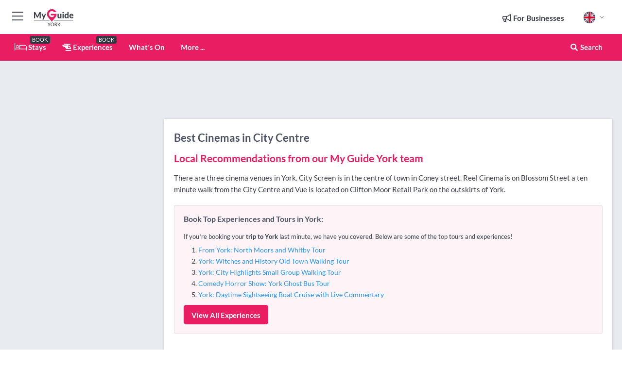

--- FILE ---
content_type: text/html; charset=utf-8
request_url: https://www.myguideyork.com/nightlife/cinemas/city-centre
body_size: 15139
content:



			<!DOCTYPE html>
			<!--[if IE 8]>          <html class="ie ie8"> <![endif]-->
			<!--[if IE 9]>          <html class="ie ie9"> <![endif]-->
			<!--[if gt IE 9]><!-->  <html> <!--<![endif]-->
			<html lang="en" >
				<!--<![endif]-->

				<head>

					
					<!-- Global site tag (gtag.js) - Google Analytics -->
					<script nonce="072c07a83c3a0788a2e39e0691c0e681" >

			 			window ['gtag_enable_tcf_support'] = true;  

			 		</script>

					<script nonce="072c07a83c3a0788a2e39e0691c0e681" async src="https://www.googletagmanager.com/gtag/js?id=G-1BJ0B91QPT"></script>
					<script nonce="072c07a83c3a0788a2e39e0691c0e681">
					  	window.dataLayer = window.dataLayer || [];
						function gtag(){dataLayer.push(arguments);}
			  			gtag('js', new Date());

			  			
					  	// gtag('config', 'G-1BJ0B91QPT');
					  	gtag('config', 'G-1BJ0B91QPT', {
					  	 	// 'campaign_source': 'York',
					  	 	// 'content_group': 'York',	
						  	'user_properties': {
						   	 	'website': 'York'
						  	}
						});

					</script>


					
							<meta http-equiv="Content-type" content="text/html; charset=utf-8" />
		<title>Cinemas in City Centre, York</title>
		<meta name="facebook-domain-verification" content="ktqkjm91i37jwnqn6gifer0jtgd8ob" />
		<meta name="description" content="Cinemas in City Centre, York - There are three cinema venues in York. City Screen is in the centre of town in Coney street. Reel Cinema is on Blossom Street ...">
		<meta name="keywords" content="City Centre Cinemas, York">
		<meta name="robots" content="noodp, index, follow" />
		<meta name="viewport" content="width=device-width, initial-scale=1">

		<link href='https://fonts.googleapis.com/css?family=Lato:300,400,700,900' rel='stylesheet' type='text/css'>
		
						<link rel="alternate" href="https://www.myguideyork.com/nightlife/cinemas/city-centre" hreflang="en" />
							
							<link rel="alternate" href="https://www.myguideyork.com/nightlife/cinemas/city-centre" hreflang="x-default" />
						<link rel="alternate" href="https://www.myguideyork.com/es/vida-nocturna/cines/city-centre" hreflang="es" />
							
						<link rel="alternate" href="https://www.myguideyork.com/fr/vie-nocturne/cinemas/city-centre" hreflang="fr" />
							
						<link rel="alternate" href="https://www.myguideyork.com/pt/vida-noturna/cinemas/city-centre" hreflang="pt" />
							
						<link rel="alternate" href="https://www.myguideyork.com/it/vita-notturna/cinema/city-centre" hreflang="it" />
							
						<link rel="alternate" href="https://www.myguideyork.com/de/nachtleben/kinos/city-centre" hreflang="de" />
							
						<link rel="alternate" href="https://www.myguideyork.com/nl/nachtleven/bioscopen/city-centre" hreflang="nl" />
							
						<link rel="alternate" href="https://www.myguideyork.com/no/natteliv/kinoer/city-centre" hreflang="no" />
							
						<link rel="alternate" href="https://www.myguideyork.com/da/natteliv/biografer/city-centre" hreflang="da" />
							
						<link rel="alternate" href="https://www.myguideyork.com/sv/nattliv/biografer/city-centre" hreflang="sv" />
							
						<link rel="alternate" href="https://www.myguideyork.com/ja/%E3%83%8A%E3%82%A4%E3%83%88%E3%83%A9%E3%82%A4%E3%83%95/%E6%98%A0%E7%94%BB%E9%A4%A8/city-centre" hreflang="ja" />
							
						<link rel="alternate" href="https://www.myguideyork.com/fi/yoelama/elokuvateatterit/city-centre" hreflang="fi" />
							
						<link rel="alternate" href="https://www.myguideyork.com/pl/zycie-nocne/kina/city-centre" hreflang="pl" />
							
						<link rel="alternate" href="https://www.myguideyork.com/ru/%D0%9D%D0%BE%D1%87%D0%BD%D0%B0%D1%8F-%D0%B6%D0%B8%D0%B7%D0%BD%D1%8C/%D0%9A%D0%B8%D0%BD%D0%BE%D1%82%D0%B5%D0%B0%D1%82%D1%80%D1%8B/city-centre" hreflang="ru" />
							
		
	
		<meta name="google-site-verification" content="g-Hssh-jr_iFZzkQsW9QswVlqUzeLWIy9Lys_Od8z5c" />
		<meta name="ahrefs-site-verification" content="f60c15e269fc27ccdd109cbef095f33e8531889e234532880849b804da551c44">
		<link rel="dns-prefetch" href="//https://images.myguide-cdn.com">
		<link rel="preload" fetchpriority="high" as="image" href="https://images.myguide-cdn.com/cdn-cgi/image/height=35,format=auto,quality=85/images/myguide/logo-light/york.png">
		<link rel="preload" fetchpriority="high" as="image" href="https://images.myguide-cdn.com/cdn-cgi/image/height=35,format=auto,quality=85/images/myguide/logo-dark/york.png">
		<link rel="preload" fetchpriority="high" as="image" href="https://images.myguide-cdn.com/cdn-cgi/image/width=1200,format=auto,quality=85/images/myguide/myguide-travel-frame.jpg">

		

		
		
		
		<link rel="canonical" href="https://www.myguideyork.com/nightlife/cinemas/city-centre"  />
		
		

		<link rel="icon" href="https://images.myguide-cdn.com/favicons/favicon.ico" />
		<link rel="manifest" href="/manifest.json">
		<link rel="apple-touch-icon" sizes="57x57" href="https://images.myguide-cdn.com/favicons/apple-icon-57x57.png">
		<link rel="apple-touch-icon" sizes="60x60" href="https://images.myguide-cdn.com/favicons/apple-icon-60x60.png">
		<link rel="apple-touch-icon" sizes="72x72" href="https://images.myguide-cdn.com/favicons/apple-icon-72x72.png">
		<link rel="apple-touch-icon" sizes="76x76" href="https://images.myguide-cdn.com/favicons/apple-icon-76x76.png">
		<link rel="apple-touch-icon" sizes="114x114" href="https://images.myguide-cdn.com/favicons/apple-icon-114x114.png">
		<link rel="apple-touch-icon" sizes="120x120" href="https://images.myguide-cdn.com/favicons/apple-icon-120x120.png">
		<link rel="apple-touch-icon" sizes="144x144" href="https://images.myguide-cdn.com/favicons/apple-icon-144x144.png">
		<link rel="apple-touch-icon" sizes="152x152" href="https://images.myguide-cdn.com/favicons/apple-icon-152x152.png">
		<link rel="apple-touch-icon" sizes="180x180" href="https://images.myguide-cdn.com/favicons/apple-icon-180x180.png">
		<link rel="icon" type="image/png" sizes="192x192"  href="https://images.myguide-cdn.com/favicons/android-icon-192x192.png">
		<link rel="icon" type="image/png" sizes="32x32" href="https://images.myguide-cdn.com/favicons/favicon-32x32.png">
		<link rel="icon" type="image/png" sizes="96x96" href="https://images.myguide-cdn.com/favicons/favicon-96x96.png">
		<link rel="icon" type="image/png" sizes="16x16" href="https://images.myguide-cdn.com/favicons/favicon-16x16.png">
		<meta name="msapplication-TileImage" content="https://images.myguide-cdn.com/favicons/ms-icon-144x144.png">
		<meta name="msapplication-TileColor" content="#ffffff">
		<meta name="theme-color" content="#ffffff">
		<meta name="referrer" content="origin">


		<!-- CSS for IE -->
		<!--[if lte IE 9]>
			<link rel="stylesheet" type="text/css" href="css/ie.css" />
		<![endif]-->

		<!-- HTML5 shim and Respond.js IE8 support of HTML5 elements and media queries -->
		<!--[if lt IE 9]>
		  <script type='text/javascript' src="https://html5shiv.googlecode.com/svn/trunk/html5.js"></script>
		  <script type='text/javascript' src="https://cdnjs.cloudflare.com/ajax/libs/respond.js/1.4.2/respond.js"></script>
		<![endif]-->

		
		<meta name="yandex-verification" content="af9c3905eb736483" />
		
		<meta name="p:domain_verify" content="9f2d0fd09100c83e1e9462f55da3ba0a"/>


		<meta property="og:title" content="Cinemas in City Centre, York"/>
		<meta property="og:url" content="https://www.myguideyork.com/nightlife/cinemas/city-centre" />
		<meta property="og:type" content="website"/>
		<meta property="og:site_name" content="My Guide York"/>
		<meta property="og:description" content="Cinemas in City Centre, York - There are three cinema venues in York. City Screen is in the centre of town in Coney street. Reel Cinema is on Blossom Street ..." />
		<meta property="og:brand" content="Cinemas in City Centre, York">

					<meta property="og:locale" content="en_GB"/>
					<meta property="og:locale:alternate" content="es_ES"/>
					<meta property="og:locale:alternate" content="fr_FR"/>
					<meta property="og:locale:alternate" content="pt_PT"/>
					<meta property="og:locale:alternate" content="it_IT"/>
					<meta property="og:locale:alternate" content="de_DE"/>
					<meta property="og:locale:alternate" content="nl_NL"/>
					<meta property="og:locale:alternate" content="no_NO"/>
					<meta property="og:locale:alternate" content="da_DK"/>
					<meta property="og:locale:alternate" content="sv_SE"/>
					<meta property="og:locale:alternate" content="ja_JP"/>
					<meta property="og:locale:alternate" content="fi_FI"/>
					<meta property="og:locale:alternate" content="pl_PL"/>
					<meta property="og:locale:alternate" content="ru_RU"/>

		
		
		
		<meta property="og:image" content="https://images.myguide-cdn.com" />

		
		
		
		<meta property="product:category" content="Nightlife"/>
		
		<meta property="product:location" content="York"/>
		<meta property="product:region" content="City Centre"/>
		<meta property="product:categoryPage" content="Cinemas"/>
		
		
		<meta property="product:country" content="United Kingdom"/>
		
		


		
		
		
		
		
		
	
		<meta itemprop="name" content="Cinemas in City Centre, York">
		<meta itemprop="description" content="Cinemas in City Centre, York - There are three cinema venues in York. City Screen is in the centre of town in Coney street. Reel Cinema is on Blossom Street ...">
		<meta itemprop="image" content="https://images.myguide-cdn.com">


		<meta name="twitter:card" content="summary">
		<meta name="twitter:site" content="@MyGuideNetwork">
		
		<meta name="twitter:title" content="Cinemas in City Centre, York">
		<meta name="twitter:description" content="Cinemas in City Centre, York - There are three cinema venues in York. City Screen is in the centre of town in Coney street. Reel Cinema is on Blossom Street ...">
		<meta name="twitter:image" content="https://images.myguide-cdn.com">

		<meta name="google-site-verification" content="6h6jNsF2E76IFGQ-53vI62FusaH4Rx7G6HwIvLLkQdI" />
		<meta name="google-adsense-account" content="ca-pub-6651265782782197">	




		<link href="https://cache.myguide-network.com//_cache/c7cbef82892739a3c14f125617b5f814.css" rel="stylesheet" type='text/css'>



			
		

			<script nonce="072c07a83c3a0788a2e39e0691c0e681" async src="https://securepubads.g.doubleclick.net/tag/js/gpt.js"></script>
			<script nonce="072c07a83c3a0788a2e39e0691c0e681">
				var gptadslots = [];
			  	var googletag = googletag || {};
	  			googletag.cmd = googletag.cmd || [];

				googletag.cmd.push(function() {
				gptadslots.push(googletag.defineSlot('/36886427/york_mpu1_300x250', [300, 250], 'mpu1_300x250').addService(googletag.pubads()));
				gptadslots.push(googletag.defineSlot('/36886427/york_mpu2_300x250', [300, 250], 'mpu2_300x250').addService(googletag.pubads()));
				gptadslots.push(googletag.defineSlot('/36886427/york_mpu3_300x250', [300, 250], 'mpu3_300x250').addService(googletag.pubads()));

				
				gptadslots.push(googletag.defineSlot('/36886427/york_top_728x90', [728, 90], 'top_728x90').addService(googletag.pubads()));
				gptadslots.push(googletag.defineSlot('/36886427/york_mpu1_300x600', [300, 600], 'mpu1_300x600').addService(googletag.pubads()));
				gptadslots.push(googletag.defineSlot('/36886427/york_mpu1_728x90', [728, 90], 'mpu1_728x90').addService(googletag.pubads()));
				gptadslots.push(googletag.defineSlot('/36886427/york_top_320x50', [320, 50], 'top_320x50').addService(googletag.pubads()));
				gptadslots.push(googletag.defineSlot('/36886427/york_mpu1_320x50', [320, 50], 'mpu1_320x50').addService(googletag.pubads()));

				googletag.pubads().enableSingleRequest();
				googletag.pubads().setTargeting("PageLink","/nightlife/cinemas/city-centre");
				googletag.pubads().setTargeting("PageType","Category");
				googletag.pubads().setTargeting("PageID","110895");
				googletag.pubads().setTargeting("Lang","en");
				googletag.pubads().setTargeting("Page","Free");
				googletag.pubads().setTargeting("Category","Nightlife");
				googletag.pubads().setTargeting("SubCategory","Cinemas");
				googletag.enableServices();
				});


				// googletag.cmd.push(function() { googletag.display('mpu1_300x250'); });
				// googletag.cmd.push(function() { googletag.display('top_728x90'); });
				// googletag.cmd.push(function() { googletag.display('top_320x50'); });
			</script>

		
		
		<!-- GetYourGuide Analytics -->

		<script>
		window.addEventListener('load', function() {
			var gygScript = document.createElement('script');
			gygScript.src = "https://widget.getyourguide.com/dist/pa.umd.production.min.js";
			gygScript.async = true;
			gygScript.defer = true;

			gygScript.dataset.gygPartnerId = "GIYFBFF";
			gygScript.dataset.gygGlobalAutoInsert = "true";
			gygScript.dataset.gygGlobalAutoInsertLimit = "8";
			gygScript.dataset.gygGlobalCmp = "auto-insertion";
			gygScript.dataset.gygGlobalAllowedHostCssSelector = ".gygauto";
			gygScript.dataset.gygGlobalExcludedHostUrls = "";
			gygScript.dataset.gygGlobalAllowedHostPathPrefixes = "";
			gygScript.dataset.gygGlobalExcludedKeywords = "";

			document.body.appendChild(gygScript);
		});
		</script>



			<script src="https://www.google.com/recaptcha/enterprise.js?render=6LduFhgrAAAAACFpapDObcxwzn2yMpn2lP5jxegn" async defer></script>

				</head>

				<body class="no-trans front-page browse" 
					ng-app="siteApp" 
					id="MainAppCtrl" 
					ng-controller="AppController" 
					ng-init="$root.activeLanguage = 'en'; init({
						location: 'york',
						ga4key: '',
						slug: '/nightlife/cinemas/city-centre',
						title: 'Cinemas in City Centre, York',
						popup: '',
						actionToken: 'ab438db28e09d0b170576076127da5c44ba45db37ce15a66bd8291655ae54f79',
						lastAction: '',
                        userId: '',
						    googleSignIn: {
                                clientId :'620088340861-8ek878891c5o7ec7gredhui5eqqdph00.apps.googleusercontent.com'
                            },
                        
						view: 'nightlife'
					});"


					>
				

					<div id="page-wrapper">


							





			<header id="header" class="navbar-static-top sticky-header ">
				<div class="topnav">
					<div class="container text-center">
						<ul class="quick-menu pull-left">
							<li >

								<a  id="menu-01" href="#mobile-menu-01" title="Toggle Menu" data-toggle="collapse" class="btn-block1 mobile-menu-toggle">
									<i class="fal fa-bars fa-fw"></i>
									<i class="fal fa-times fa-fw"></i>
								</a>

								
							</li>

						
							<li>
								<span class="logo navbar-brand">
									<a href="/" title="My Guide York">
										<div ng-controller="SeasonCtrl" ng-class="seasonClass">
											<img loading="lazy" class="logo-dark" src="https://images.myguide-cdn.com/cdn-cgi/image/height=35,format=auto,quality=85/images/myguide/logo-dark/york.png" alt="My Guide York" />
										</div>
									</a>
								</span>
							</li>
						</ul>

						<ul class="social-icons clearfix pull-right">
							
							

							<li   ng-show="$root.cart.count" ng-controller="OrderController" ng-cloak data-toggle="tooltip" data-placement="bottom" title="Shopping Cart">
								<a ng-click="openModal('/order/modal?init=summary&orderID='+ $root.cart.orderId, null, false, 'dialog-centered');" class="btn-block relative cartIcon" > 
									<span class="fa fa-shopping-cart" title='#{[{$root.cart.orders.id}]}'></span>
									<label class="hide">Orders</label>
									<div ng-show="$root.cart.count" class="ng-cloak 1pulsing-notification" ng-class="{'pulsing-notification' : $root.cart.count }">
										<small ng-bind="$root.cart.count"></small>
									</div>
								</a>
							</li>



							

								
							
								
								<li class="forBusiness">
									<a href="/for-businesses" 
										class="btn-block">
										<span class="far fa-fw fa-bullhorn"></span>
										<span><strong>For Businesses</strong></span>
									</a>
								</li>
							
								<li id="languagePicker" class="dropdown">
									<a class="dropdown-toggle" id="dropdownMenu3" data-toggle="dropdown">
												<span class="flag-icon flag-icon-squared flag-icon-gb mr5"></span>
										<i class="far fa-angle-down hidden-xs"></i>
									</a>
									<ul class="dropdown-menu dropdown-menu-left" aria-labelledby="dropdownMenu2">
												<li>
															<a href="/es/vida-nocturna/cines/city-centre">
																<span class="flag-icon flag-icon-squared flag-icon-es mr5"></span>
																<small>Spanish</small>
															</a>
												</li>
												<li>
															<a href="/fr/vie-nocturne/cinemas/city-centre">
																<span class="flag-icon flag-icon-squared flag-icon-fr mr5"></span>
																<small>French</small>
															</a>
												</li>
												<li>
															<a href="/pt/vida-noturna/cinemas/city-centre">
																<span class="flag-icon flag-icon-squared flag-icon-pt mr5"></span>
																<small>Portuguese</small>
															</a>
												</li>
												<li>
															<a href="/it/vita-notturna/cinema/city-centre">
																<span class="flag-icon flag-icon-squared flag-icon-it mr5"></span>
																<small>Italian</small>
															</a>
												</li>
												<li>
															<a href="/de/nachtleben/kinos/city-centre">
																<span class="flag-icon flag-icon-squared flag-icon-de mr5"></span>
																<small>German</small>
															</a>
												</li>
												<li>
															<a href="/nl/nachtleven/bioscopen/city-centre">
																<span class="flag-icon flag-icon-squared flag-icon-nl mr5"></span>
																<small>Dutch</small>
															</a>
												</li>
												<li>
															<a href="/no/natteliv/kinoer/city-centre">
																<span class="flag-icon flag-icon-squared flag-icon-no mr5"></span>
																<small>Norwegian</small>
															</a>
												</li>
												<li>
															<a href="/da/natteliv/biografer/city-centre">
																<span class="flag-icon flag-icon-squared flag-icon-dk mr5"></span>
																<small>Danish</small>
															</a>
												</li>
												<li>
															<a href="/sv/nattliv/biografer/city-centre">
																<span class="flag-icon flag-icon-squared flag-icon-sv mr5"></span>
																<small>Swedish</small>
															</a>
												</li>
												<li>
															<a href="/ja/%E3%83%8A%E3%82%A4%E3%83%88%E3%83%A9%E3%82%A4%E3%83%95/%E6%98%A0%E7%94%BB%E9%A4%A8/city-centre">
																<span class="flag-icon flag-icon-squared flag-icon-jp mr5"></span>
																<small>Japanese</small>
															</a>
												</li>
												<li>
															<a href="/fi/yoelama/elokuvateatterit/city-centre">
																<span class="flag-icon flag-icon-squared flag-icon-fi mr5"></span>
																<small>Finnish</small>
															</a>
												</li>
												<li>
															<a href="/pl/zycie-nocne/kina/city-centre">
																<span class="flag-icon flag-icon-squared flag-icon-pl mr5"></span>
																<small>Polish</small>
															</a>
												</li>
												<li>
															<a href="/ru/%D0%9D%D0%BE%D1%87%D0%BD%D0%B0%D1%8F-%D0%B6%D0%B8%D0%B7%D0%BD%D1%8C/%D0%9A%D0%B8%D0%BD%D0%BE%D1%82%D0%B5%D0%B0%D1%82%D1%80%D1%8B/city-centre">
																<span class="flag-icon flag-icon-squared flag-icon-ru mr5"></span>
																<small>Russian</small>
															</a>
												</li>
									</ul>
								</li>


							
						</ul>
					</div>
				</div>


				<div class="main-header ">
					
					<div class="container">

						<nav class="scrollmenu" role="navigation">
							<ul class="menu">



									

										<li id="homepage" >
											<a href="/">
												<i class="fal fa-bed fa-lg"></i> Stays
											</a>
											<small class="label dark">BOOK</small>
											
										</li>



									

														<li id="experiences" >
															<a href="/experiences"><i class="fas fa-helicopter"></i> Experiences</a>
															<small class="label dark">BOOK</small>
														</li>


										<li id="whatson" >
											<a href="/events">What's On</a>
										</li>



									
									
									





									<li>
											<a ng-href="" ng-click="openModal('/modal/menu', null, false, 'dialog-centered modal-lg');" class="btn-block">
												More ...
											</a>
									</li>

											<li class="pull-right" data-toggle="tooltip" data-placement="bottom" title="Search Website">
												<a class="btn-block noarrows" data-fancybox data-options='{"smallBtn":false, "buttons":false}' data-src="#filters" href="javascript:;" ng-click="$root.searchQuery=''; $root.searchTotal=1">
													<span class="fa fa-fw fa fa-search"></span> Search
												</a>
											</li>
							</ul>
						</nav>
					</div>

					
				</div>



				<nav id="mobile-menu-01" class="mobile-menu collapse width" aria-expanded="false" ng-cloak>
	                
					
					<a id="menu-01" href="#mobile-menu-01" title="Toggle Menu" data-toggle="collapse" class="mobile-menu-toggle">
							<i class="fal fa-times fa-fw"></i>
						</a>

	                <ul id="mobile-primary-menu" class="menu">

	                	<li ng-if="!$root.user.id" ng-cloak class="loginButton">
							

							<button ng-if="!$root.user.id" ng-click="openModal('/modal/users/auth', null, false, 'dialog-centered');" type="button" class="ng-scope">
                                Login / Sign Up         
                            </button>
						</li>
					
						
						<li ng-if="$root.user.id" ng-cloak class="loginButton menu-item-has-children">
							<a role="button" data-toggle="collapse" href="#profileMenuCollapse" aria-expanded="false" aria-controls="profileMenuCollapse">
								<img ng-if="$root.user.social.facebook.id"
									ng-src="{[{'https://graph.facebook.com/'+ $root.user.social.facebook.id + '/picture?type=large'}]}" 
									alt="{[{$root.user.fullName}]}">
								<img ng-if="!$root.user.social.facebook.id"
									ng-src="https://images.myguide-cdn.com/cdn-cgi/image/height=45,format=auto,quality=85/images/author-placeholder.jpg" 
									alt="{[{$root.user.fullName}]}">
								Hello {[{$root.user.name}]} <i class="fal fa-angle-down"></i>
							</a>
							<div class="submenu collapse" id="profileMenuCollapse">
								<ul>
									<li>
										<a ng-href="/profile">
											Profile
										</a>
									</li>
									<li>
										<a ng-href="/order-history">
											Your Orders
										</a>
									</li>
									<li>
										<a ng-href="/lists">
											My Guides
										</a>
									</li>
									<li>
										<a ng-click="userLogout({
											rid: 'READER_ID',
											url: 'https://www.myguideyork.com/nightlife/cinemas/city-centre',
											return: 'https://www.myguideyork.com/nightlife/cinemas/city-centre'
										}, true)" ng-href="">
										Logout
										</a>
									</li>
								</ul>
								<div class="space-sep10"></div>
							</div>
						</li>
						<div class="separator"></div>
					


							<li>
								<a href="/for-businesses">
									<i class="fal fa-bullhorn"></i> Add a Business
								</a>
							</li>

							<li>
								<a href="/addcompany">
									<i class="fal fa-check"></i> Claim your Business
								</a>
							</li>

							<li>
								<a href="/promote-events">
									<i class="fal fa-calendar-alt"></i> Promote Events
								</a>
							</li>

							<div class="space-sep10"></div>
							<div class="separator"></div>

						
						

							<li class="menu-item-has-children">
								<a role="button" data-toggle="collapse" href="#eventsMenuCollapse" aria-expanded="false" aria-controls="eventsMenuCollapse">
									<i class="fas fa-calendar-alt"></i> What's On York<i class="fal fa-angle-down"></i>
								</a>
								<div class="submenu collapse" id="eventsMenuCollapse">
									<ul>
										<li><a href="/events">All Events in York</a></li>

											<li><a href="/events/tomorrow">Tomorrow</a></li>
											<li><a href="/events/next-week">Next Week</a></li>
											<li><a href="/events/today">Today</a></li>
											<li><a href="/events/this-weekend">This Weekend</a></li>

											<li><a href="/events/january-2026">January 2026</a></li>
											<li><a href="/events/february-2026">February 2026</a></li>
											<li><a href="/events/march-2026">March 2026</a></li>
											<li><a href="/events/april-2026">April 2026</a></li>
											<li><a href="/events/may-2026">May 2026</a></li>
											<li><a href="/events/june-2026">June 2026</a></li>
											<li><a href="/events/july-2026">July 2026</a></li>
											<li><a href="/events/august-2026">August 2026</a></li>
									</ul>
								</div>
							</li>
							<div class="space-sep10"></div>
							<div class="separator"></div>



							<li id="homepage" >
								<a href="/">
									<i class="fal fa-bed fa-lg"></i> Stays
									<small class="label pink">BOOK</small>
								</a>
							</li>





												<li>
													<a href="/experiences"> 
														<i class="fas fa-helicopter"></i> Experiences
														<small class="label pink">BOOK</small>
													
													</a>
												</li>

						
						<div class="space-sep10"></div>
						<div class="separator"></div>							


						
										<li><a href="/accommodation">Accommodation</a></li>
										<li><a href="/nightlife">Nightlife</a></li>
										<li><a href="/restaurants">Restaurants</a></li>
										<li><a href="/shopping">Shopping</a></li>
										<li><a href="/things-to-do">Things To Do</a></li>

						<div class="space-sep10"></div>
						<div class="separator"></div>




						
						

						
							<li class="">
								<a href="/regional-information">Regional Info</a>
							</li>
					</ul>
	            </nav>

				<nav id="mobile-menu-02" class="mobile-menu collapse " aria-expanded="false">
					<a id="menu-02" href="#mobile-menu-02" title="Search" data-toggle="collapse" class="mobile-menu-toggle filter">
						
					</a>
					

					<ul class="iconList clearfix">
	    					<li>

	    						<a ng-href ng-click="openModal('/modal/users/auth', null, false, 'dialog-centered');" class="btn-block relative cartIcon"><i class="fa fa-user"></i> <span>View Profile</span></a></li>
							<li>
								<a ng-href ng-click="openModal('/modal/users/auth', null, false, 'dialog-centered');" class="btn-block relative cartIcon"><i class="fa fa-shopping-cart"></i> <span>Your Orders</span></a>
							</li>
	    					<li>
								<a ng-href ng-click="openModal('/modal/users/auth', null, false, 'dialog-centered');" class="btn-block relative cartIcon"> 
									<i class="fa fa-list"></i> <span>My Guides</span>
								</a>
							</li>
		    				<li>
		    					<a ng-href ng-click="openModal('/modal/users/auth', null, false, 'dialog-centered');"><i class="fa fa-sign-in"></i><span>Login</span></a>
		    				</li>
		    		</ul>
						<div class="logIn">
							<p>Log in for great & exciting features!</p> <img width="53" height="29" src="https://images.myguide-cdn.com/images/myguide/icons/arrow.png" alt="Arrow">
						</div>
	            </nav>

			</header>
	





							

								 <script type="application/ld+json">{
    "@context": "http:\/\/schema.org",
    "@type": "Organization",
    "name": "My Guide York",
    "url": "https:\/\/www.myguideyork.com",
    "logo": {
        "@context": "http:\/\/schema.org",
        "@type": "ImageObject",
        "url": "https:\/\/images.myguide-cdn.com\/images\/myguide\/logo-dark\/york.png"
    }
}</script>
 <script type="application/ld+json">{
    "@context": "http:\/\/schema.org",
    "@type": "WebSite",
    "name": "My Guide York",
    "url": "https:\/\/www.myguideyork.com"
}</script>
 <script type="application/ld+json">{
    "@context": "http:\/\/schema.org",
    "@type": "BreadcrumbList",
    "itemListElement": [
        {
            "@type": "ListItem",
            "position": 1,
            "item": {
                "@id": "\/",
                "name": "York"
            }
        },
        {
            "@type": "ListItem",
            "position": 2,
            "item": {
                "@id": "\/nightlife",
                "name": "Nightlife"
            }
        },
        {
            "@type": "ListItem",
            "position": 3,
            "item": {
                "@id": "\/nightlife\/cinemas",
                "name": "Cinemas"
            }
        },
        {
            "@type": "ListItem",
            "position": 4,
            "item": {
                "@id": "\/nightlife\/cinemas\/city-centre",
                "name": "City Centre"
            }
        }
    ]
}</script>
 <script type="application/ld+json">{
    "@context": "http:\/\/schema.org",
    "@graph": [
        {
            "@context": "http:\/\/schema.org",
            "@type": "SiteNavigationElement",
            "@id": "https:\/\/www.myguideyork.com#menu",
            "name": "Stays",
            "url": "https:\/\/www.myguideyork.com\/"
        },
        {
            "@context": "http:\/\/schema.org",
            "@type": "SiteNavigationElement",
            "@id": "https:\/\/www.myguideyork.com#menu",
            "name": "Experiences",
            "url": "https:\/\/www.myguideyork.com\/experiences"
        },
        {
            "@context": "http:\/\/schema.org",
            "@type": "SiteNavigationElement",
            "@id": "https:\/\/www.myguideyork.com#menu",
            "name": "Events in York",
            "url": "https:\/\/www.myguideyork.com\/events"
        },
        {
            "@context": "http:\/\/schema.org",
            "@type": "SiteNavigationElement",
            "@id": "https:\/\/www.myguideyork.com#menu",
            "name": "Accommodation",
            "url": "https:\/\/www.myguideyork.com\/accommodation"
        },
        {
            "@context": "http:\/\/schema.org",
            "@type": "SiteNavigationElement",
            "@id": "https:\/\/www.myguideyork.com#menu",
            "name": "Nightlife",
            "url": "https:\/\/www.myguideyork.com\/nightlife"
        },
        {
            "@context": "http:\/\/schema.org",
            "@type": "SiteNavigationElement",
            "@id": "https:\/\/www.myguideyork.com#menu",
            "name": "Restaurants",
            "url": "https:\/\/www.myguideyork.com\/restaurants"
        },
        {
            "@context": "http:\/\/schema.org",
            "@type": "SiteNavigationElement",
            "@id": "https:\/\/www.myguideyork.com#menu",
            "name": "Shopping",
            "url": "https:\/\/www.myguideyork.com\/shopping"
        },
        {
            "@context": "http:\/\/schema.org",
            "@type": "SiteNavigationElement",
            "@id": "https:\/\/www.myguideyork.com#menu",
            "name": "Things To Do",
            "url": "https:\/\/www.myguideyork.com\/things-to-do"
        },
        {
            "@context": "http:\/\/schema.org",
            "@type": "SiteNavigationElement",
            "@id": "https:\/\/www.myguideyork.com#menu",
            "name": "Regional Info",
            "url": "https:\/\/www.myguideyork.com\/regional-information"
        },
        {
            "@context": "http:\/\/schema.org",
            "@type": "SiteNavigationElement",
            "@id": "https:\/\/www.myguideyork.com#menu",
            "name": "York Travel Guide",
            "url": "https:\/\/www.myguideyork.com\/travel-articles"
        }
    ]
}</script>
 <script type="application/ld+json">{
    "@context": "http:\/\/schema.org",
    "@type": "ItemList",
    "url": "https:\/\/www.myguideyork.com\/nightlife\/cinemas\/city-centre",
    "name": "Cinemas in City Centre, York",
    "description": "Cinemas in City Centre, York - There are three cinema venues in York. City Screen is in the centre of town in Coney street. Reel Cinema is on Blossom Street ...",
    "itemListElement": [
        {
            "@type": "ListItem",
            "position": 1,
            "item": {
                "@type": "Restaurant",
                "name": "City screen",
                "description": "City Screen is more than just a cinema. As well as the 3 screens which offer luxurious seating and fantastic quality sound and vision, there is a superb Cafe Bar and Base",
                "image": "https:\/\/images.myguide-cdn.com\/york\/companies\/city-screen\/large\/city-screen-386486.jpg",
                "url": "https:\/\/www.myguideyork.com\/nightlife\/city-screen",
                "location": {
                    "@type": "Place",
                    "name": "York",
                    "address": {
                        "@type": "PostalAddress",
                        "streetAddress": "12-17 Coney Street, ",
                        "postalCode": "YO1 9QL",
                        "addressLocality": "York",
                        "addressCountry": "United Kingdom"
                    },
                    "geo": {
                        "@type": "GeoCoordinates",
                        "latitude": 53.95914,
                        "longitude": -1.08426
                    }
                }
            }
        }
    ]
}</script>




								<section id="content">
									<div class="container">
										<div class="row">

											<div class="sidebar hidden-sm hidden-xs col-md-3">
																<div class="clearfix"></div>
			<div class="advert">

							<script async src="https://pagead2.googlesyndication.com/pagead/js/adsbygoogle.js?client=ca-pub-6651265782782197"
							     crossorigin="anonymous"></script>
							<!-- MPU1 -->
							<ins class="adsbygoogle"
							     style="display:block"
							     data-ad-client="ca-pub-6651265782782197"
							     data-ad-slot="6983515904"
							     data-ad-format="auto"
							     data-full-width-responsive="true"></ins>
							<script>
							     (adsbygoogle = window.adsbygoogle || []).push({});
							</script>

					
			</div>
			<div class="clearfix"></div>




														<div class="advert skyscraper">

			
						<a title="View All Experiences" href="/experiences">
							<img loading="lazy" src="https://images.myguide-cdn.com/cdn-cgi/image/width=350,format=auto,quality=85/advertising/gyg_en.png" height="auto" width="350" alt="Ad Placeholder">
						</a>



			
	</div>

															<div class="clearfix"></div>
		<div class="advert">

			


						<script async src="https://pagead2.googlesyndication.com/pagead/js/adsbygoogle.js?client=ca-pub-6651265782782197"
						     crossorigin="anonymous"></script>
						<ins class="adsbygoogle"
						     style="display:block"
						     data-ad-format="fluid"
						     data-ad-layout-key="-fb+5w+4e-db+86"
						     data-ad-client="ca-pub-6651265782782197"
						     data-ad-slot="8488169263"></ins>
						<script>
						     (adsbygoogle = window.adsbygoogle || []).push({});
						</script>

						
							
						<div 
								class="trackClick" 
								data-affiliate="GetYourGuide" 
								data-track="affiliatelink"  
								data-view="browse"
								data-type="browse" 
								data-typeid="110895" 
								data-ref="widget_auto"
								data-gyg-widget="auto" 
								data-gyg-number-of-items="5"
								data-gyg-locale-code="en-GB" 
								data-gyg-currency="GBP" 
								data-gyg-cmp=""
								data-gyg-partner-id="GIYFBFF"></div>



					
					
		</div>

											</div>
											
											<div id="main" class="col-sm-12 col-md-9">
																<div class="advert leaderboard">

							<div id="top_728x90">
								<script async src="https://pagead2.googlesyndication.com/pagead/js/adsbygoogle.js?client=ca-pub-6651265782782197"
								     crossorigin="anonymous"></script>
								<!-- Leaderboard1 -->
								<ins class="adsbygoogle"
								     style="display:inline-block;width:728px;height:90px"
								     data-ad-client="ca-pub-6651265782782197"
								     data-ad-slot="4539684967"></ins>
								<script>
								     (adsbygoogle = window.adsbygoogle || []).push({});
								</script>
							</div>

							<div class="callToAction">
								<div>Want to Run Your Own<br><strong>My Guide Website</strong>?</div>
								<a class="pink" href="https://www.myguide-network.com/franchise" target="_blank"><i class="fa fa-info-circle"></i> Find Out More</a>
							</div>
						
									

			</div>

													







														
	<div class="post box-shadow">


		
		
		
		<div class="details bs">
			<div class="post-content">
					
					
					<h1>
					
					Best 
					Cinemas in City Centre
					
					
					</h1>


					

					
					

					<h2 class="pink">Local Recommendations from our My Guide York team</h2>
					<p>
					<p>There are three cinema venues in York. City Screen is in the centre of town in Coney street. Reel Cinema is on Blossom Street a ten minute walk from the City Centre and Vue is located on Clifton Moor Retail Park on the outskirts of York.</p><p></p>
					</p>

				<div class="space-sep5"></div>




								<div class="well pink-bg-lighter2">
									<h5>Book Top Experiences and Tours in York:</h5>		
									<small>If youʻre booking your <strong>trip to York</strong> last minute, we have you covered. Below are some of the top tours and experiences!</small>			
									<div class="space-sep5"></div>			
									<ul class="list-decimal">
											<li><a target="_blank" href="/experiences/from-york-north-moors-and-whitby-tour">From York: North Moors and Whitby Tour</a></li>
											<li><a target="_blank" href="/experiences/york-witches-and-history-old-town-walking-tour">York: Witches and History Old Town Walking Tour</a></li>
											<li><a target="_blank" href="/experiences/york-city-highlights-small-group-walking-tour">York: City Highlights Small Group Walking Tour</a></li>
											<li><a target="_blank" href="/experiences/comedy-horror-show-york-ghost-bus-tour">Comedy Horror Show: York Ghost Bus Tour</a></li>
											<li><a target="_blank" href="/experiences/york-daytime-sightseeing-boat-cruise-with-live-commentary">York: Daytime Sightseeing Boat Cruise with Live Commentary</a></li>
									</ul>

											<div class="space-sep10"></div>			
											<a target="_blank" class="button big " title="View All Experiences" href="/experiences">View All Experiences</a>
								</div>

							
				<div class="space-sep5"></div>
			</div>
		</div>
	</div>



					<div class="space-sep20"></div>
					<div class="sort-by-section row">
						
						<div class="nopadding row">
							<div class="col-xs-12 col-md-12">
								<div class="search">
									<a class="noarrows" data-fancybox data-options='{"smallBtn":false, "buttons":false}' data-src="#filters" href="javascript:;">
										<div class="bg">
											<i class="fa fa-search"></i>
										</div>
										<span class="inputButton">Filter <strong>Cinemas</strong> in City Centre</span>
									</a>
								</div>
							</div>						
						</div>
						<div class="clearfix"></div>
					</div>

				<div class="space-sep5"></div>



	<div ng-controller="PaginationCtrl" ng-init="init('', '', '44ed20897989967016628f4edf722d84')">
		<div id="scrollingcontent" >
				
			<div class="company-list listing-style3 nightlife">
				    <div class="listitempage row list-items bigItems cardItems" data-url="/nightlife/cinemas/city-centre">
       

                <div class="list-items">
                    <div class="item whatson listitem" data-page-url="/nightlife/cinemas/city-centre">
                        <div class="absolute" data-toggle="tooltip" data-placement="bottom" title="Add to My Guide">
                                <a class="iconButton" title="Add to My Guide" ng-click="openModal('/modal/users/auth', null, false, 'dialog-centered');"><i class="far fa-plus"></i></a>
                            
                        </div>
                        <a target="_blank" class="hoverZoom" href="/nightlife/city-screen">
                            <div class="list-image">
                                <figure  >
                                    <figcaption class="entry-date mainEvents">
                                    </figcaption>


                                    <img class="zoom" loading="lazy" alt="City screen" src="https://images.myguide-cdn.com/cdn-cgi/image/width=300,format=auto,quality=85/york/companies/city-screen/large/city-screen-386486.jpg">


                                </figure>
                            
                            </div>
                            <div class="list-text overflowFade">
                                <h2 class="block-with-text">City screen</h2>
                                
                                <div class="clearfix"></div>
                                <div class="ellipsis"><small class="comma">Cinemas</small><small class="comma">Bars and Pubs</small><small class="comma">Cafe Bar</small><small class="comma">Nightlife</small><small class="comma">Cinema</small><small class="comma">With the Children</small><small class="comma">Things To Do</small><small class="comma">Bistro</small><small class="comma">Cafe</small><small class="comma">Mediterranean</small><small class="comma">Restaurants</small></div>
                                <p class="maxLine2">City Screen is more than just a cinema. As well as the 3 screens which offer luxurious seating and fantastic quality sound and vision, there is a superb Cafe Bar and Base</p>
                                
                                <div class="space-sep5 hidden-xs"></div>
                            </div>
                        </a>
                        <div class="list-footer">
                            
                           

                            
                        </div>
                    </div>
                        
                    <div class="clearfix"></div>
                </div>
        

    </div>

			</div>

			<ul class="pagination clearfix pull-right">
				
	

	
	

			</ul>
		</div>
	</div>

											</div>
										</div>
									</div>
								</section>

							
		<div id="userlists" class="mgLightbox customLightbox">
			<div class="lightboxHeader">
				<a class="innerClose left" data-fancybox-close><i class="fa fa-angle-double-left"></i></a>
					<a ng-click="openModal('/modal/users/auth', null, false, 'dialog-centered');" class="innerClose pull-right">
						<i class="fa fa-user-circle"></i>
					</a>
				<h4>My Lists</h4>

				<div id="createBox" class="mgLightbox smallBox">
					<div class="lightboxHeader">
						<a class="innerClose left" data-fancybox-close><i class="fa fa-angle-double-left"></i></a>
						<a class="innerClose" data-fancybox-close><span class="closeIcon faded"></span></a>
						<h4>Create New Guide</h4>
					</div>
					<div class="lightboxContent">
						<label>Suggested Guides</label>

						<select class="custom-select" ng-model="$root.listCtrl.select.ideas" ng-change="$root.listCtrl.value = $root.listCtrl.select.ideas;" name="ideas" id="ideas">
							<option value="">-- Select One --</option>
							<optgroup label="Suggested Guides">
								<option value="My Guide to York">My Guide to York</option>
									<option value="New Bars To Try">New Bars To Try</option>
									<option value="New Nightclubs To Try">New Nightclubs To Try</option>
									<option value="New Restaurants To Try">New Restaurants To Try</option>
									<option value="Best For Cocktails">Best For Cocktails</option>
									<option value="Best For Friday Night Drinks">Best For Friday Night Drinks</option>
									<option value="Best For Kids">Best For Kids</option>
									<option value="Best For Live Music">Best For Live Music</option>
									<option value="Best For Meeting Friends">Best For Meeting Friends</option>
									<option value="Best For Sundays">Best For Sundays</option>
									<option value="Best For Sunsets">Best For Sunsets</option>
									<option value="Best For Relaxing">Best For Relaxing</option>
									<option value="My Favourite Cafes">My Favourite Cafes</option>
									<option value="My Favourite Clubs">My Favourite Clubs</option>
									<option value="My Favourite Places">My Favourite Places</option>
									<option value="My Favourite Restaurants">My Favourite Restaurants</option>
									<option value="My Favourite Rooftop Bars">My Favourite Rooftop Bars</option>
									<option value="My Must See Places">My Must See Places</option>
									<option value="My Trip in DATE">My Trip in DATE</option>
									<option value="Our Trip to .....">Our Trip to .....</option>
									<option value="Must See Places For First Timers">Must See Places For First Timers</option>
									<option value="Hottest New Venues">Hottest New Venues</option>
									<option value="Trending">Trending</option>
									<option value="The Bucket List">The Bucket List</option>
							</optgroup>
								<optgroup label="Attractions in York">
									<option value="Best Attractions in York">Best Attractions in York</option>
									<option value="Top 5 Attractions in York">Top 5 Attractions in York</option>
									<option value="Top 10 Attractions in York">Top 10 Attractions in York</option>
								</optgroup>
								<optgroup label="Bars in York">
									<option value="Best Bars in York">Best Bars in York</option>
									<option value="Top 5 Bars in York">Top 5 Bars in York</option>
									<option value="Top 10 Bars in York">Top 10 Bars in York</option>
								</optgroup>
								<optgroup label="Beaches in York">
									<option value="Best Beaches in York">Best Beaches in York</option>
									<option value="Top 5 Beaches in York">Top 5 Beaches in York</option>
									<option value="Top 10 Beaches in York">Top 10 Beaches in York</option>
								</optgroup>
								<optgroup label="Beach Clubs in York">
									<option value="Best Beach Clubs in York">Best Beach Clubs in York</option>
									<option value="Top 5 Beach Clubs in York">Top 5 Beach Clubs in York</option>
									<option value="Top 10 Beach Clubs in York">Top 10 Beach Clubs in York</option>
								</optgroup>
								<optgroup label="Breathtaking Locations in York">
									<option value="Best Breathtaking Locations in York">Best Breathtaking Locations in York</option>
									<option value="Top 5 Breathtaking Locations in York">Top 5 Breathtaking Locations in York</option>
									<option value="Top 10 Breathtaking Locations in York">Top 10 Breathtaking Locations in York</option>
								</optgroup>
								<optgroup label="Cafes in York">
									<option value="Best Cafes in York">Best Cafes in York</option>
									<option value="Top 5 Cafes in York">Top 5 Cafes in York</option>
									<option value="Top 10 Cafes in York">Top 10 Cafes in York</option>
								</optgroup>
								<optgroup label="Clubs in York">
									<option value="Best Clubs in York">Best Clubs in York</option>
									<option value="Top 5 Clubs in York">Top 5 Clubs in York</option>
									<option value="Top 10 Clubs in York">Top 10 Clubs in York</option>
								</optgroup>
								<optgroup label="Cocktail Bars in York">
									<option value="Best Cocktail Bars in York">Best Cocktail Bars in York</option>
									<option value="Top 5 Cocktail Bars in York">Top 5 Cocktail Bars in York</option>
									<option value="Top 10 Cocktail Bars in York">Top 10 Cocktail Bars in York</option>
								</optgroup>
								<optgroup label="Golf Courses in York">
									<option value="Best Golf Courses in York">Best Golf Courses in York</option>
									<option value="Top 5 Golf Courses in York">Top 5 Golf Courses in York</option>
									<option value="Top 10 Golf Courses in York">Top 10 Golf Courses in York</option>
								</optgroup>
								<optgroup label="Luxury Resorts in York">
									<option value="Best Luxury Resorts in York">Best Luxury Resorts in York</option>
									<option value="Top 5 Luxury Resorts in York">Top 5 Luxury Resorts in York</option>
									<option value="Top 10 Luxury Resorts in York">Top 10 Luxury Resorts in York</option>
								</optgroup>
								<optgroup label="Night Clubs in York">
									<option value="Best Night Clubs in York">Best Night Clubs in York</option>
									<option value="Top 5 Night Clubs in York">Top 5 Night Clubs in York</option>
									<option value="Top 10 Night Clubs in York">Top 10 Night Clubs in York</option>
								</optgroup>
								<optgroup label="For Birthday Parties in York">
									<option value="Best For Birthday Parties in York">Best For Birthday Parties in York</option>
									<option value="Top 5 For Birthday Parties in York">Top 5 For Birthday Parties in York</option>
									<option value="Top 10 For Birthday Parties in York">Top 10 For Birthday Parties in York</option>
								</optgroup>
								<optgroup label="For Christmas Parties in York">
									<option value="Best For Christmas Parties in York">Best For Christmas Parties in York</option>
									<option value="Top 5 For Christmas Parties in York">Top 5 For Christmas Parties in York</option>
									<option value="Top 10 For Christmas Parties in York">Top 10 For Christmas Parties in York</option>
								</optgroup>
								<optgroup label="For Fathers Day in York">
									<option value="Best For Fathers Day in York">Best For Fathers Day in York</option>
									<option value="Top 5 For Fathers Day in York">Top 5 For Fathers Day in York</option>
									<option value="Top 10 For Fathers Day in York">Top 10 For Fathers Day in York</option>
								</optgroup>
								<optgroup label="For Mothers Day in York">
									<option value="Best For Mothers Day in York">Best For Mothers Day in York</option>
									<option value="Top 5 For Mothers Day in York">Top 5 For Mothers Day in York</option>
									<option value="Top 10 For Mothers Day in York">Top 10 For Mothers Day in York</option>
								</optgroup>
								<optgroup label="For Office Parties in York">
									<option value="Best For Office Parties in York">Best For Office Parties in York</option>
									<option value="Top 5 For Office Parties in York">Top 5 For Office Parties in York</option>
									<option value="Top 10 For Office Parties in York">Top 10 For Office Parties in York</option>
								</optgroup>
								<optgroup label="For Stag & Hens in York">
									<option value="Best For Stag & Hens in York">Best For Stag & Hens in York</option>
									<option value="Top 5 For Stag & Hens in York">Top 5 For Stag & Hens in York</option>
									<option value="Top 10 For Stag & Hens in York">Top 10 For Stag & Hens in York</option>
								</optgroup>
								<optgroup label="For Valentines Day in York">
									<option value="Best For Valentines Day in York">Best For Valentines Day in York</option>
									<option value="Top 5 For Valentines Day in York">Top 5 For Valentines Day in York</option>
									<option value="Top 10 For Valentines Day in York">Top 10 For Valentines Day in York</option>
								</optgroup>
								<optgroup label="Places To See in York">
									<option value="Best Places To See in York">Best Places To See in York</option>
									<option value="Top 5 Places To See in York">Top 5 Places To See in York</option>
									<option value="Top 10 Places To See in York">Top 10 Places To See in York</option>
								</optgroup>
								<optgroup label="Restaurants in York">
									<option value="Best Restaurants in York">Best Restaurants in York</option>
									<option value="Top 5 Restaurants in York">Top 5 Restaurants in York</option>
									<option value="Top 10 Restaurants in York">Top 10 Restaurants in York</option>
								</optgroup>
								<optgroup label="Rooftop Bars in York">
									<option value="Best Rooftop Bars in York">Best Rooftop Bars in York</option>
									<option value="Top 5 Rooftop Bars in York">Top 5 Rooftop Bars in York</option>
									<option value="Top 10 Rooftop Bars in York">Top 10 Rooftop Bars in York</option>
								</optgroup>
								<optgroup label="Spas in York">
									<option value="Best Spas in York">Best Spas in York</option>
									<option value="Top 5 Spas in York">Top 5 Spas in York</option>
									<option value="Top 10 Spas in York">Top 10 Spas in York</option>
								</optgroup>
								<optgroup label="Sunset Spots in York">
									<option value="Best Sunset Spots in York">Best Sunset Spots in York</option>
									<option value="Top 5 Sunset Spots in York">Top 5 Sunset Spots in York</option>
									<option value="Top 10 Sunset Spots in York">Top 10 Sunset Spots in York</option>
								</optgroup>
								<optgroup label="Tours in York">
									<option value="Best Tours in York">Best Tours in York</option>
									<option value="Top 5 Tours in York">Top 5 Tours in York</option>
									<option value="Top 10 Tours in York">Top 10 Tours in York</option>
								</optgroup>
								<optgroup label="Tourist Attractions in York">
									<option value="Best Tourist Attractions in York">Best Tourist Attractions in York</option>
									<option value="Top 5 Tourist Attractions in York">Top 5 Tourist Attractions in York</option>
									<option value="Top 10 Tourist Attractions in York">Top 10 Tourist Attractions in York</option>
								</optgroup>
								<optgroup label="Things To Do in York">
									<option value="Best Things To Do in York">Best Things To Do in York</option>
									<option value="Top 5 Things To Do in York">Top 5 Things To Do in York</option>
									<option value="Top 10 Things To Do in York">Top 10 Things To Do in York</option>
								</optgroup>
								<optgroup label="Things To Do with Kids in York">
									<option value="Best Things To Do with Kids in York">Best Things To Do with Kids in York</option>
									<option value="Top 5 Things To Do with Kids in York">Top 5 Things To Do with Kids in York</option>
									<option value="Top 10 Things To Do with Kids in York">Top 10 Things To Do with Kids in York</option>
								</optgroup>
								<optgroup label="Wedding Venues in York">
									<option value="Best Wedding Venues in York">Best Wedding Venues in York</option>
									<option value="Top 5 Wedding Venues in York">Top 5 Wedding Venues in York</option>
									<option value="Top 10 Wedding Venues in York">Top 10 Wedding Venues in York</option>
								</optgroup>
								<optgroup label="For A View in York">
									<option value="Best For A View in York">Best For A View in York</option>
									<option value="Top 5 For A View in York">Top 5 For A View in York</option>
									<option value="Top 10 For A View in York">Top 10 For A View in York</option>
								</optgroup>
						</select>

						<div class="space-sep10"></div>
						<div class="space-sep5"></div>
						<p>OR</p>
						<div class="space-sep5"></div>
						<label>Name Your Own Guide</label>
						<input type="search" class="btn-block" ng-model="$root.listCtrl.value" name="q" id="q" placeholder="Enter a title or select one from above" required>
						<div class="space-sep20"></div>
						<button data-fancybox data-options='{"smallBtn":false, "buttons":false}' data-src="#confirmBox" ng-click="$root.listCtrl.command = 'list_create'; $root.listCtrl.commandText = 'Create Guide?'" class="noarrows button button-submit btn-block" >
							<i class="far fa-plus"></i> CREATE MY GUIDE
						</button>
					</div>
				</div>
			</div>

			<div class="lightboxContent">
						<div class="introduction">
							<h5>Mini Guides</h5>
							<img class="arrow" width="53" height="29" src="https://images.myguide-cdn.com/images/myguide/icons/arrow.png" alt="Arrow" />
							<p class="padded" amp-access="NOT loggedIn" amp-access-hide>Login to create your guides for York.</p>
						</div>



			</div>
		</div>

		<div id="listBoxAdd" class="mgLightbox">
			<div class="lightboxHeader">
				<a class="innerClose left" data-fancybox-close><i class="fa fa-angle-double-left"></i></a>
				<a class="innerClose" data-fancybox-close><span class="closeIcon faded"></span></a>
				<h4>Add to My Guide</h4>
			</div>
			<div class="lightboxContent">
				<h5>Create New Guide</h5>
				<ul>
					<li>
						<a data-fancybox data-options='{"smallBtn":false, "buttons":false}' class="noarrows" data-src="#createBox" href="javascript:;" id="addNew">
							<i class="fa fa-plus fa-x2"></i> Add to New Guide
						</a>
					</li>
				</ul>
				<div class="space-sep10"></div>


				<div class="space-sep20"></div>


			<div class="space-sep10"></div>
			</div>
		</div>

		<div id="confirmBox" class="mgLightbox smallBox">
			<div class="lightboxHeader">
				<a class="innerClose pull-right" data-fancybox-close><span class="closeIcon faded"></span></a>
				<h4 ng-bind="$root.listCtrl.commandText"></h4>
			</div>
			<div class="lightboxContent filters1">
				<div class="textHolder">
					<form id="myform" method="post" target="_top" action="" novalidate>
						<input type="text" id="command"		name="command"  	ng-model="$root.listCtrl.command" hidden>
						<input type="text" id="value" 		name="value" 		ng-model="$root.listCtrl.value" hidden>
						<input type="text" id="listid" 		name="listid" 		ng-model="$root.listCtrl.listid" hidden>
						<input type="text" id="type" 		name="type" 		ng-model="$root.listCtrl.type" hidden>
						<input type="text" id="itemid" 		name="itemid" 		ng-model="$root.listCtrl.itemid" hidden>
						<div class="center-text">
							<button type="submit" value="CONFIRM" class="button button-submit btn-block"><i class="fa fa-tick"></i> CONFIRM</button>
							<div class="space-sep10"></div>
							<a class="button light btn-block" data-fancybox-close>Cancel</a>
						</div>
					</form>
					<div class="space-sep10"></div>
				</div>
			</div>
		</div>

		<div id="renameBox" class="mgLightbox smallBox">
			<div class="lightboxHeader">
				<a class="innerClose pull-right" data-fancybox-close><span class="closeIcon faded"></span></a>
				<h4 ng-bind="$root.listCtrl.commandText"></h4>
			</div>
			<div class="lightboxContent filters1">
				<div class="space-sep10"></div>
				<div class="textHolder">
					<div class="center-text">
						<input class="btn-block" type="text" id="value2" name="value" ng-model="$root.listCtrl.value" value="">
						<div class="space-sep10"></div>
						<button data-fancybox data-options='{"smallBtn":false, "buttons":false}' data-src="#confirmBox"  type="submit" ng-click="$root.listCtrl.command = 'list_rename'; $root.listCtrl.commandText = 'Rename Guide?'" value="CONFIRM" class="button button-submit btn-block"><i class="fa fa-tick"></i> CONFIRM</button>
						<div class="space-sep10"></div>
						<a class="button light btn-block" data-fancybox-close>Cancel</a>
					</div>
					<div class="space-sep10"></div>
				</div>
			</div>
		</div>

									<div id="nearby" class="nearby section">
			<div class="container">
				<div class="row">
					<div class="nearbytext col-sm-6 ">
						<a href="https://www.myguide-network.com/our-network" target="_blank">
							<img loading="lazy" data-src="https://images.myguide-cdn.com/cdn-cgi/image/width=800,format=auto,quality=85/images/map-big.jpg" alt="My Guide Network Locations">
						</a>
					</div>
					<div class="nearbytext col-sm-6 ">
						<div class="space-sep20"></div>
						<h2>We Are Part of the My Guide Network!</h2>
						<p>My Guide York</strong> is part of the global <strong><a href="/all-destinations">My Guide Network</a></strong> of Online & Mobile travel guides.</p>
						<p>We are now in <a href="/all-destinations">180+ Destinations</a> and Growing. If you are interested in becoming a local travel partner and would like to find out more then click for more info about our <a href="https://www.myguide-network.com" target="_blank">Website Business Opportunity</a>.</p>
						
							<div class="space-sep40 hidden-xs"></div>
							<h2>Nearby Destinations</h2>
					
							<ul>
										<li>
											<a target="_blank" href="https://www.myguidemanchester.com">My Guide Manchester</a>
										</li>
										<li>
											<a target="_blank" href="https://www.myguidebirmingham.com">My Guide Birmingham</a>
										</li>
										<li>
											<a target="_blank" href="https://www.myguideedinburgh.com">My Guide Edinburgh</a>
										</li>
										<li>
											<a target="_blank" href="https://www.myguidelondon.com">My Guide London</a>
										</li>
										<li>
											<a target="_blank" href="https://www.myguideglasgow.com">My Guide Glasgow</a>
										</li>
										<li>
											<a target="_blank" href="https://www.myguidebristol.com">My Guide Bristol</a>
										</li>
										<li>
											<a target="_blank" href="https://www.myguidedublin.com">My Guide Dublin</a>
										</li>
										<li>
											<a target="_blank" href="https://www.myguidebrighton.com">My Guide Brighton</a>
										</li>
										<li>
											<a target="_blank" href="https://www.myguideisleofwight.com">My Guide Isle of Wight</a>
										</li>
							</ul>
					</div>
				</div>
			</div>
		</div>


							
	<div id="filters" class="filters mgLightbox customLightbox">
		
		<div class="lightboxHeader search">
			<div class="bg">
				<i class="fa fa-search"></i>
			</div>
			<div class="relative">

				<input type="text" ng-keyup="search({q : $root.searchQuery,actionToken : 'ab438db28e09d0b170576076127da5c44ba45db37ce15a66bd8291655ae54f79',lang:'en' })" ng-model="$root.searchQuery" name="searchQuery" class="inputButton" value="" placeholder="Tell us what you're looking for...">
				<a href="" ng-click="$root.searchQuery=''; $root.searchTotal=1" class="clearInput" ng-show="$root.searchQuery"><i class="fa fa-times-circle" ></i> </a>
			</div>
			<a class="closesearch" ng-click="$root.searchQuery=''; $root.searchTotal=1" data-fancybox-close><span class="closeIcon"></span></a>
			<a class="loading" ng-show="$root.searchLoading"><i class="fa fa-spinner fa-spin"></i> </a>
		</div>
		<div class="lightboxContent filters1">
			<div class="warning" ng-show="!$root.searchTotal && $root.searchQuery">
				<p>No results found</p>
			</div>
			<div class="suggest" ng-hide="$root.searchQuery && $root.searchItems.length > 0">





						
						<a class="toggle" data-toggle="collapse" href="#collapseExample2" role="button" aria-expanded="false" aria-controls="collapseExample2">
							 Nightlife by Type <small class="description"><i class="fa fa-chevron-right"></i></small>
						</a>
						<div class="collapse in" id="collapseExample2">
							<div class="card card-body">
								<ul>
									<li>
									<a  href="/nightlife" ><i class="fa fa-check-circle"></i> Show All</a>
									</li>
								
								</ul>
							</div>
						</div>
						<div class="space-sep20"></div>
						
						<a class="toggle" data-toggle="collapse" href="#collapseExample3" role="button" aria-expanded="false" aria-controls="collapseExample3">
							Nightlife by Region <small class="description"><i class="fa fa-chevron-right"></i></small>
						</a>
						<div class="collapse in" id="collapseExample3">
							<div class="card card-body">
								<ul>
									<li><a  href="/nightlife"><i class="fa fa-check-circle"></i> Show All</a></li>
												<li><a href="/nightlife/cinemas/city-centre" class="active"><i class="fa fa-check-circle"></i> City Centre</a></li>
												<li><a href="/nightlife/cinemas/clifton-moor"><i class="fa fa-check-circle"></i> Clifton Moor</a></li>
												<li><a href="/nightlife/cinemas/micklegate"><i class="fa fa-check-circle"></i> Micklegate</a></li>
								</ul>
							</div>
						</div>

						<div class="space-sep20"></div>
			</div>

			<div class="suggest" ng-show="$root.searchQuery" ng-cloak>
				 <div ng-repeat="item in searchItems" ng-show="$root.searchItems.length > 0">
					<h4>{[{item.label}]}</h4>
					<ul>
						<li ng-repeat="data in item.data">
							<a ng-href="{[{data.slug}]}"><i class="fa fa-check-circle"></i> {[{data.title}]}</a>
						</li>
					</ul>
					<div class="space-sep20"></div>
				 </div>
			</div>

		</div>
	</div>


	
	<div id="eventsfilters" class="mgLightbox customLightbox">
		<div class="lightboxHeader">
			<a class="innerClose pull-right" data-fancybox-close><span class="closeIcon faded"></span></a>
			<h4>Events in York</h4>
		</div>
		<div class="lightboxContent filters1">
			<div>
			  <ul class="nav nav-tabs" role="tablist">
				<li role="presentation" class="active"><a href="#dates" aria-controls="dates" role="tab" data-toggle="tab">Dates</a></li>
				<li role="presentation"><a href="#eventCategories" aria-controls="eventCategories" role="tab" data-toggle="tab">Categories</a></li>
				<li role="presentation"><a href="#eventsSearch" aria-controls="eventsSearch" role="tab" data-toggle="tab">Search</a></li>
			  </ul>

			  <div class="tab-content">
				<div role="tabpanel" class="tab-pane active" id="dates">
					<p><i class="fa fa-filter"></i> Filter Events by Sub-Category</p>
					<ul class="subCategories clearfix">
							<li ><i class="fa fa-check-circle" aria-hidden="true"></i> <a href="/events/tomorrow"></a></li>
							<li ><i class="fa fa-check-circle" aria-hidden="true"></i> <a href="/events/next-week"></a></li>
							<li ><i class="fa fa-check-circle" aria-hidden="true"></i> <a href="/events/today"></a></li>
							<li ><i class="fa fa-check-circle" aria-hidden="true"></i> <a href="/events/this-weekend"></a></li>
							<li ><i class="fa fa-check-circle" aria-hidden="true"></i> <a href="/events/january-2026">January 2026</a></li>
							<li ><i class="fa fa-check-circle" aria-hidden="true"></i> <a href="/events/february-2026">February 2026</a></li>
							<li ><i class="fa fa-check-circle" aria-hidden="true"></i> <a href="/events/march-2026">March 2026</a></li>
							<li ><i class="fa fa-check-circle" aria-hidden="true"></i> <a href="/events/april-2026">April 2026</a></li>
							<li ><i class="fa fa-check-circle" aria-hidden="true"></i> <a href="/events/may-2026">May 2026</a></li>
							<li ><i class="fa fa-check-circle" aria-hidden="true"></i> <a href="/events/june-2026">June 2026</a></li>
							<li ><i class="fa fa-check-circle" aria-hidden="true"></i> <a href="/events/july-2026">July 2026</a></li>
							<li ><i class="fa fa-check-circle" aria-hidden="true"></i> <a href="/events/august-2026">August 2026</a></li>
					</ul>
				</div>
				<div role="tabpanel" class="tab-pane" id="eventCategories">
						<p>Please select a Date first.</p>

				</div>
				<div role="tabpanel" class="tab-pane" id="eventsSearch">
					<span>
						<strong><i class="fa fa-search"></i> Search for a company in York</strong>
						<form id="companySearch" action="/search" method="GET" target="_top">
							<input type="text" class="form-control" name="q" id="q" placeholder="Search for Company..." value="">
							<button type="submit" value="Subscribe"><i class="fa fa-search"></i> SEARCH</button>
						</form>
					</span>
				</div>
			  </div>
			</div>
		</div>
	</div>









		
		<footer id="footer">
			<div class="footer-wrapper">
				<div class="container">
					<div class="row">


						
						<div class="col-xs-12 col-sm-12 col-md-6 col-lg-6">
							<h2>Franchise Opportunity</h2>
								<p><strong>My Guide York</strong> is part of the global <strong><a class="white" target="_blank" href="https://www.myguide-network.com/our-network">My Guide Network</a></strong> of Online & Mobile travel guides. Our Complete Website Solution frees up the time, cost and technical expertise required to build and operate your own successful online travel business.</p>
								<div class="space-sep15"></div>
								<p><i class="fa fa-check pink"></i> A Global Network of Local Experts</p>
								<p><i class="fa fa-check pink"></i> An Established Travel Brand</p>
								<p><i class="fa fa-check pink"></i> Cutting Edge Technology</p>
								<div class="space-sep10"></div>
								<p>If you are interested in becoming a local travel partner for your territory and would like to find out more then click for more info about our <a class="linkcolor" href="https://www.myguide-network.com/franchise" target="_blank">Website Business Opportunity</a>.</p>
						</div>


						<div class="col-xs-12 col-sm-6 col-md-3 col-lg-3">
							<h2>My Guide York</h2>

							<ul class="discover triangle hover row">
								
								
                                    <li class="col-xs-12">
                                        <a href="/for-businesses">
                                            Register your business
                                        </a>
                                    </li>
                                    <li class="col-xs-12">
                                        <a href="/promote-events">
                                            Submit an Event
                                        </a>
                                    </li>
                                <li class="col-xs-12"><a href="/contactus">Contact Us</a></li>
							</ul>


						</div>

						<div class="col-xs-12 col-sm-6 col-md-3 col-lg-3">

							<h2>My Guide Network</h2>
							<ul class="discover triangle hover row">
									<li class="col-xs-12"><a href="https://www.myguide-network.com" target="_blank">About Us</a></li>
									<li class="col-xs-12"><a href="/all-destinations" target="_blank">All Destinations</a></li>
									<li class="col-xs-12"><a href="/press" target="_blank">Press Information & Resources</a></li>
								<li class="col-xs-12"><a href="https://www.myguide-network.com" target="_blank">Franchise Opportunity</a></li>
								
							</ul>

								
						</div>

					</div>
				</div>
			</div>
			<div class="space-sep20 visible-xs"></div>
			<div class="bottom gray-area">
				<div class="container">
					<div class="row">
						<div class="col-xs-2 spinner logo">
							<a title="Home" href="/"><img alt="My Guide spinner" data-src="https://images.myguide-cdn.com/images/network.png"></a>
						</div>
						<div class="col-xs-8 col-sm-8 copyright text-center">
							<p>© 2026 My Guide. All rights reserved. <a class="underline" href="/privacy-policy">Privacy Policy</a> <a class="underline" href="/terms-and-conditions">Terms & Conditions</a></p>
							</p>
						</div>

						<div class="col-xs-2 text-right">
							<a id="back-to-top" href="#" class="animated bounce" data-animation-type="bounce" style="animation-duration: 1s; visibility: visible;"><i class="fa fa-arrow-up circle" aria-hidden="true"></i></a>
						</div>
					</div>
				</div>
			</div>
		</footer>
    
		


	<script nonce="072c07a83c3a0788a2e39e0691c0e681" src="https://cache.myguide-network.com/md/js/jquery-2.0.2.min.js" type="text/javascript" ></script>
	<script nonce="072c07a83c3a0788a2e39e0691c0e681" src="https://cache.myguide-network.com/md/js/jquery.noconflict.js" type="text/javascript" ></script>
	<script nonce="072c07a83c3a0788a2e39e0691c0e681" src="https://cache.myguide-network.com/md/js/angular-1.7.9/angular.min.js" type="text/javascript" ></script>
	<script nonce="072c07a83c3a0788a2e39e0691c0e681" src="https://cache.myguide-network.com/md/js/angular-1.7.9/angular-animate.min.js" type="text/javascript" ></script>
	<script nonce="072c07a83c3a0788a2e39e0691c0e681" src="https://cache.myguide-network.com/md/js/lazyload.js" type="text/javascript" ></script>
	<script nonce="072c07a83c3a0788a2e39e0691c0e681" src="https://cache.myguide-network.com/md/js/bootstrap.js" type="text/javascript" ></script>
	<script nonce="072c07a83c3a0788a2e39e0691c0e681" src="https://cache.myguide-network.com/md/js/jquery.flexslider-min.js" type="text/javascript" ></script>
	<script nonce="072c07a83c3a0788a2e39e0691c0e681" src="https://cache.myguide-network.com/md/js/fancybox-v3/dist/jquery.fancybox.js" type="text/javascript" ></script>
	<script nonce="072c07a83c3a0788a2e39e0691c0e681" src="https://cache.myguide-network.com/md/js/theme-scripts.js" type="text/javascript" ></script>
	<script nonce="072c07a83c3a0788a2e39e0691c0e681" src="https://cache.myguide-network.com/md/js/isotope.pkgd.min.js" type="text/javascript" ></script>
	<script nonce="072c07a83c3a0788a2e39e0691c0e681" src="https://cache.myguide-network.com/md/js/angular/angular-sanitize.min.js" type="text/javascript" ></script>
	<script nonce="072c07a83c3a0788a2e39e0691c0e681" src="https://cache.myguide-network.com/md/js/angular/ui-bootstrap-tpls-3.0.6-bs5.js" type="text/javascript" ></script>
	<script nonce="072c07a83c3a0788a2e39e0691c0e681" src="https://cache.myguide-network.com/md/js/social-share-kit.min.js" type="text/javascript" ></script>
	<script nonce="072c07a83c3a0788a2e39e0691c0e681" src="https://cache.myguide-network.com/md/js/bootstrap-datepicker.js" type="text/javascript" ></script>
	<script nonce="072c07a83c3a0788a2e39e0691c0e681" src="https://cache.myguide-network.com/md/js/moment-with-locales.min.js" type="text/javascript" ></script>
	<script nonce="072c07a83c3a0788a2e39e0691c0e681" src="https://cache.myguide-network.com/md/js/jquery.scrollTo.min.js" type="text/javascript" ></script>
	<script nonce="072c07a83c3a0788a2e39e0691c0e681" src="https://cache.myguide-network.com/md/js/leaflet/leaflet.js" type="text/javascript" ></script>
	<script nonce="072c07a83c3a0788a2e39e0691c0e681" src="https://cache.myguide-network.com/md/js/leaflet/plugins/leaflet-gesture-handling.js" type="text/javascript" ></script>
	<script nonce="072c07a83c3a0788a2e39e0691c0e681" src="https://cache.myguide-network.com/md/js/scripts.js" type="text/javascript" ></script>
	<script nonce="072c07a83c3a0788a2e39e0691c0e681" src="https://cache.myguide-network.com/md/js/vs-google-autocomplete.js" type="text/javascript" ></script>
	<script nonce="072c07a83c3a0788a2e39e0691c0e681" src="https://cache.myguide-network.com/md/js/site.app.js" type="text/javascript" ></script>
	<script nonce="072c07a83c3a0788a2e39e0691c0e681" src="https://cache.myguide-network.com/md/js/site.controllers.js" type="text/javascript" ></script>
	<script nonce="072c07a83c3a0788a2e39e0691c0e681" src="https://cache.myguide-network.com/md/js/google-tracking.js" type="text/javascript" ></script>
	<script nonce="072c07a83c3a0788a2e39e0691c0e681" src="https://cache.myguide-network.com/md/js/paginator.js" type="text/javascript" ></script>
	<script nonce="072c07a83c3a0788a2e39e0691c0e681" src="https://cache.myguide-network.com/md/js/datepicker/datePicker.js" type="text/javascript" ></script>



	
	<link rel="preload" href="https://cache.myguide-network.com/components/dist/v1/components.css" as="style" onload="this.onload=null;this.rel='stylesheet'">
	<noscript><link rel="stylesheet" href="https://cache.myguide-network.com/components/dist/v1/components.css"></noscript>
		
	<script  nonce="072c07a83c3a0788a2e39e0691c0e681" src="https://cache.myguide-network.com/components/dist/v1/components.js"></script>
	
		<script asyn nonce="072c07a83c3a0788a2e39e0691c0e681">
	        var MGComponent = new MyGuideComponents({
	            apiToken : 'atk.oaWNoKXJdv5LrfFvG||lHZ4KvdH3bitjxys77uyorsRhm3DVU2H8WXbEzLGZ2T3VacKqL5ss88bwMH30DRWqFTRe75eXw5JWxctOmNAhP9tA=',
	            locale : 'en'
	        });
		</script>

    
	







			<script>
			window.addEventListener('load', function() {
				var gygScript = document.createElement('script');
				gygScript.src = "https://widget.getyourguide.com/dist/pa.umd.production.min.js";
				gygScript.async = true;
				gygScript.defer = true;

				gygScript.dataset.gygPartnerId = "GIYFBFF";
				gygScript.dataset.gygGlobalAutoInsert = "true";
				gygScript.dataset.gygGlobalAutoInsertLimit = "8";
				gygScript.dataset.gygGlobalCmp = "auto-insertion";
				gygScript.dataset.gygGlobalAllowedHostCssSelector = ".gygauto";
				gygScript.dataset.gygGlobalExcludedHostUrls = "";
				gygScript.dataset.gygGlobalAllowedHostPathPrefixes = "";
				gygScript.dataset.gygGlobalExcludedKeywords = "";

				document.body.appendChild(gygScript);
			});
			</script>

                <script>
				window.addEventListener('load', function() {
					(function (s, t, a, y, twenty, two) {
					s.Stay22 = s.Stay22 || {};
					s.Stay22.params = {
						aid: "myguide",
						excludes: ["getyourguide"]
					};
					twenty = t.createElement(a);
					two = t.getElementsByTagName(a)[0];
					twenty.async = 1;
					twenty.src = y;
					two.parentNode.insertBefore(twenty, two);
					})(window, document, "script", "https://scripts.stay22.com/letmeallez.js");
				});
				</script>



            	<script>
				window.addEventListener('load', function() {
					// Setup configuration
					window._CTZ = {
					enabled: true,
					verticals: {
						hotel: {
						active: true,
						search: {
							"city": "York",
							"countryCode": "GB"
						}
						}
					}
					};

					// Insert ClickTripz script
					var ctScript = document.createElement('script');
					ctScript.async = true;
					ctScript.charset = "UTF-8";
					ctScript.dataset.publisher = "e732598370814c3da753b89d01667522";
					ctScript.src = "https://static.clicktripz.com/tag.js";
					document.body.appendChild(ctScript);
				});
				</script>

	
	





		<script nonce="072c07a83c3a0788a2e39e0691c0e681" type="text/javascript">
			// initPaginator();
			page_location = 'york';
			ga4key = '';
			page_title = 'Cinemas in City Centre, York';
            actionToken = 'ab438db28e09d0b170576076127da5c44ba45db37ce15a66bd8291655ae54f79';
			cacheVersion = '44ed20897989967016628f4edf722d84';
            next_data_url = '';
			prev_data_url = '';
			// primeCache();
		</script>



    












					</div><!-- wrapper end -->
					

				</body>
			</html>


--- FILE ---
content_type: text/html; charset=utf-8
request_url: https://www.google.com/recaptcha/enterprise/anchor?ar=1&k=6LduFhgrAAAAACFpapDObcxwzn2yMpn2lP5jxegn&co=aHR0cHM6Ly93d3cubXlndWlkZXlvcmsuY29tOjQ0Mw..&hl=en&v=PoyoqOPhxBO7pBk68S4YbpHZ&size=invisible&anchor-ms=20000&execute-ms=30000&cb=1vsmzmzi2ry3
body_size: 48801
content:
<!DOCTYPE HTML><html dir="ltr" lang="en"><head><meta http-equiv="Content-Type" content="text/html; charset=UTF-8">
<meta http-equiv="X-UA-Compatible" content="IE=edge">
<title>reCAPTCHA</title>
<style type="text/css">
/* cyrillic-ext */
@font-face {
  font-family: 'Roboto';
  font-style: normal;
  font-weight: 400;
  font-stretch: 100%;
  src: url(//fonts.gstatic.com/s/roboto/v48/KFO7CnqEu92Fr1ME7kSn66aGLdTylUAMa3GUBHMdazTgWw.woff2) format('woff2');
  unicode-range: U+0460-052F, U+1C80-1C8A, U+20B4, U+2DE0-2DFF, U+A640-A69F, U+FE2E-FE2F;
}
/* cyrillic */
@font-face {
  font-family: 'Roboto';
  font-style: normal;
  font-weight: 400;
  font-stretch: 100%;
  src: url(//fonts.gstatic.com/s/roboto/v48/KFO7CnqEu92Fr1ME7kSn66aGLdTylUAMa3iUBHMdazTgWw.woff2) format('woff2');
  unicode-range: U+0301, U+0400-045F, U+0490-0491, U+04B0-04B1, U+2116;
}
/* greek-ext */
@font-face {
  font-family: 'Roboto';
  font-style: normal;
  font-weight: 400;
  font-stretch: 100%;
  src: url(//fonts.gstatic.com/s/roboto/v48/KFO7CnqEu92Fr1ME7kSn66aGLdTylUAMa3CUBHMdazTgWw.woff2) format('woff2');
  unicode-range: U+1F00-1FFF;
}
/* greek */
@font-face {
  font-family: 'Roboto';
  font-style: normal;
  font-weight: 400;
  font-stretch: 100%;
  src: url(//fonts.gstatic.com/s/roboto/v48/KFO7CnqEu92Fr1ME7kSn66aGLdTylUAMa3-UBHMdazTgWw.woff2) format('woff2');
  unicode-range: U+0370-0377, U+037A-037F, U+0384-038A, U+038C, U+038E-03A1, U+03A3-03FF;
}
/* math */
@font-face {
  font-family: 'Roboto';
  font-style: normal;
  font-weight: 400;
  font-stretch: 100%;
  src: url(//fonts.gstatic.com/s/roboto/v48/KFO7CnqEu92Fr1ME7kSn66aGLdTylUAMawCUBHMdazTgWw.woff2) format('woff2');
  unicode-range: U+0302-0303, U+0305, U+0307-0308, U+0310, U+0312, U+0315, U+031A, U+0326-0327, U+032C, U+032F-0330, U+0332-0333, U+0338, U+033A, U+0346, U+034D, U+0391-03A1, U+03A3-03A9, U+03B1-03C9, U+03D1, U+03D5-03D6, U+03F0-03F1, U+03F4-03F5, U+2016-2017, U+2034-2038, U+203C, U+2040, U+2043, U+2047, U+2050, U+2057, U+205F, U+2070-2071, U+2074-208E, U+2090-209C, U+20D0-20DC, U+20E1, U+20E5-20EF, U+2100-2112, U+2114-2115, U+2117-2121, U+2123-214F, U+2190, U+2192, U+2194-21AE, U+21B0-21E5, U+21F1-21F2, U+21F4-2211, U+2213-2214, U+2216-22FF, U+2308-230B, U+2310, U+2319, U+231C-2321, U+2336-237A, U+237C, U+2395, U+239B-23B7, U+23D0, U+23DC-23E1, U+2474-2475, U+25AF, U+25B3, U+25B7, U+25BD, U+25C1, U+25CA, U+25CC, U+25FB, U+266D-266F, U+27C0-27FF, U+2900-2AFF, U+2B0E-2B11, U+2B30-2B4C, U+2BFE, U+3030, U+FF5B, U+FF5D, U+1D400-1D7FF, U+1EE00-1EEFF;
}
/* symbols */
@font-face {
  font-family: 'Roboto';
  font-style: normal;
  font-weight: 400;
  font-stretch: 100%;
  src: url(//fonts.gstatic.com/s/roboto/v48/KFO7CnqEu92Fr1ME7kSn66aGLdTylUAMaxKUBHMdazTgWw.woff2) format('woff2');
  unicode-range: U+0001-000C, U+000E-001F, U+007F-009F, U+20DD-20E0, U+20E2-20E4, U+2150-218F, U+2190, U+2192, U+2194-2199, U+21AF, U+21E6-21F0, U+21F3, U+2218-2219, U+2299, U+22C4-22C6, U+2300-243F, U+2440-244A, U+2460-24FF, U+25A0-27BF, U+2800-28FF, U+2921-2922, U+2981, U+29BF, U+29EB, U+2B00-2BFF, U+4DC0-4DFF, U+FFF9-FFFB, U+10140-1018E, U+10190-1019C, U+101A0, U+101D0-101FD, U+102E0-102FB, U+10E60-10E7E, U+1D2C0-1D2D3, U+1D2E0-1D37F, U+1F000-1F0FF, U+1F100-1F1AD, U+1F1E6-1F1FF, U+1F30D-1F30F, U+1F315, U+1F31C, U+1F31E, U+1F320-1F32C, U+1F336, U+1F378, U+1F37D, U+1F382, U+1F393-1F39F, U+1F3A7-1F3A8, U+1F3AC-1F3AF, U+1F3C2, U+1F3C4-1F3C6, U+1F3CA-1F3CE, U+1F3D4-1F3E0, U+1F3ED, U+1F3F1-1F3F3, U+1F3F5-1F3F7, U+1F408, U+1F415, U+1F41F, U+1F426, U+1F43F, U+1F441-1F442, U+1F444, U+1F446-1F449, U+1F44C-1F44E, U+1F453, U+1F46A, U+1F47D, U+1F4A3, U+1F4B0, U+1F4B3, U+1F4B9, U+1F4BB, U+1F4BF, U+1F4C8-1F4CB, U+1F4D6, U+1F4DA, U+1F4DF, U+1F4E3-1F4E6, U+1F4EA-1F4ED, U+1F4F7, U+1F4F9-1F4FB, U+1F4FD-1F4FE, U+1F503, U+1F507-1F50B, U+1F50D, U+1F512-1F513, U+1F53E-1F54A, U+1F54F-1F5FA, U+1F610, U+1F650-1F67F, U+1F687, U+1F68D, U+1F691, U+1F694, U+1F698, U+1F6AD, U+1F6B2, U+1F6B9-1F6BA, U+1F6BC, U+1F6C6-1F6CF, U+1F6D3-1F6D7, U+1F6E0-1F6EA, U+1F6F0-1F6F3, U+1F6F7-1F6FC, U+1F700-1F7FF, U+1F800-1F80B, U+1F810-1F847, U+1F850-1F859, U+1F860-1F887, U+1F890-1F8AD, U+1F8B0-1F8BB, U+1F8C0-1F8C1, U+1F900-1F90B, U+1F93B, U+1F946, U+1F984, U+1F996, U+1F9E9, U+1FA00-1FA6F, U+1FA70-1FA7C, U+1FA80-1FA89, U+1FA8F-1FAC6, U+1FACE-1FADC, U+1FADF-1FAE9, U+1FAF0-1FAF8, U+1FB00-1FBFF;
}
/* vietnamese */
@font-face {
  font-family: 'Roboto';
  font-style: normal;
  font-weight: 400;
  font-stretch: 100%;
  src: url(//fonts.gstatic.com/s/roboto/v48/KFO7CnqEu92Fr1ME7kSn66aGLdTylUAMa3OUBHMdazTgWw.woff2) format('woff2');
  unicode-range: U+0102-0103, U+0110-0111, U+0128-0129, U+0168-0169, U+01A0-01A1, U+01AF-01B0, U+0300-0301, U+0303-0304, U+0308-0309, U+0323, U+0329, U+1EA0-1EF9, U+20AB;
}
/* latin-ext */
@font-face {
  font-family: 'Roboto';
  font-style: normal;
  font-weight: 400;
  font-stretch: 100%;
  src: url(//fonts.gstatic.com/s/roboto/v48/KFO7CnqEu92Fr1ME7kSn66aGLdTylUAMa3KUBHMdazTgWw.woff2) format('woff2');
  unicode-range: U+0100-02BA, U+02BD-02C5, U+02C7-02CC, U+02CE-02D7, U+02DD-02FF, U+0304, U+0308, U+0329, U+1D00-1DBF, U+1E00-1E9F, U+1EF2-1EFF, U+2020, U+20A0-20AB, U+20AD-20C0, U+2113, U+2C60-2C7F, U+A720-A7FF;
}
/* latin */
@font-face {
  font-family: 'Roboto';
  font-style: normal;
  font-weight: 400;
  font-stretch: 100%;
  src: url(//fonts.gstatic.com/s/roboto/v48/KFO7CnqEu92Fr1ME7kSn66aGLdTylUAMa3yUBHMdazQ.woff2) format('woff2');
  unicode-range: U+0000-00FF, U+0131, U+0152-0153, U+02BB-02BC, U+02C6, U+02DA, U+02DC, U+0304, U+0308, U+0329, U+2000-206F, U+20AC, U+2122, U+2191, U+2193, U+2212, U+2215, U+FEFF, U+FFFD;
}
/* cyrillic-ext */
@font-face {
  font-family: 'Roboto';
  font-style: normal;
  font-weight: 500;
  font-stretch: 100%;
  src: url(//fonts.gstatic.com/s/roboto/v48/KFO7CnqEu92Fr1ME7kSn66aGLdTylUAMa3GUBHMdazTgWw.woff2) format('woff2');
  unicode-range: U+0460-052F, U+1C80-1C8A, U+20B4, U+2DE0-2DFF, U+A640-A69F, U+FE2E-FE2F;
}
/* cyrillic */
@font-face {
  font-family: 'Roboto';
  font-style: normal;
  font-weight: 500;
  font-stretch: 100%;
  src: url(//fonts.gstatic.com/s/roboto/v48/KFO7CnqEu92Fr1ME7kSn66aGLdTylUAMa3iUBHMdazTgWw.woff2) format('woff2');
  unicode-range: U+0301, U+0400-045F, U+0490-0491, U+04B0-04B1, U+2116;
}
/* greek-ext */
@font-face {
  font-family: 'Roboto';
  font-style: normal;
  font-weight: 500;
  font-stretch: 100%;
  src: url(//fonts.gstatic.com/s/roboto/v48/KFO7CnqEu92Fr1ME7kSn66aGLdTylUAMa3CUBHMdazTgWw.woff2) format('woff2');
  unicode-range: U+1F00-1FFF;
}
/* greek */
@font-face {
  font-family: 'Roboto';
  font-style: normal;
  font-weight: 500;
  font-stretch: 100%;
  src: url(//fonts.gstatic.com/s/roboto/v48/KFO7CnqEu92Fr1ME7kSn66aGLdTylUAMa3-UBHMdazTgWw.woff2) format('woff2');
  unicode-range: U+0370-0377, U+037A-037F, U+0384-038A, U+038C, U+038E-03A1, U+03A3-03FF;
}
/* math */
@font-face {
  font-family: 'Roboto';
  font-style: normal;
  font-weight: 500;
  font-stretch: 100%;
  src: url(//fonts.gstatic.com/s/roboto/v48/KFO7CnqEu92Fr1ME7kSn66aGLdTylUAMawCUBHMdazTgWw.woff2) format('woff2');
  unicode-range: U+0302-0303, U+0305, U+0307-0308, U+0310, U+0312, U+0315, U+031A, U+0326-0327, U+032C, U+032F-0330, U+0332-0333, U+0338, U+033A, U+0346, U+034D, U+0391-03A1, U+03A3-03A9, U+03B1-03C9, U+03D1, U+03D5-03D6, U+03F0-03F1, U+03F4-03F5, U+2016-2017, U+2034-2038, U+203C, U+2040, U+2043, U+2047, U+2050, U+2057, U+205F, U+2070-2071, U+2074-208E, U+2090-209C, U+20D0-20DC, U+20E1, U+20E5-20EF, U+2100-2112, U+2114-2115, U+2117-2121, U+2123-214F, U+2190, U+2192, U+2194-21AE, U+21B0-21E5, U+21F1-21F2, U+21F4-2211, U+2213-2214, U+2216-22FF, U+2308-230B, U+2310, U+2319, U+231C-2321, U+2336-237A, U+237C, U+2395, U+239B-23B7, U+23D0, U+23DC-23E1, U+2474-2475, U+25AF, U+25B3, U+25B7, U+25BD, U+25C1, U+25CA, U+25CC, U+25FB, U+266D-266F, U+27C0-27FF, U+2900-2AFF, U+2B0E-2B11, U+2B30-2B4C, U+2BFE, U+3030, U+FF5B, U+FF5D, U+1D400-1D7FF, U+1EE00-1EEFF;
}
/* symbols */
@font-face {
  font-family: 'Roboto';
  font-style: normal;
  font-weight: 500;
  font-stretch: 100%;
  src: url(//fonts.gstatic.com/s/roboto/v48/KFO7CnqEu92Fr1ME7kSn66aGLdTylUAMaxKUBHMdazTgWw.woff2) format('woff2');
  unicode-range: U+0001-000C, U+000E-001F, U+007F-009F, U+20DD-20E0, U+20E2-20E4, U+2150-218F, U+2190, U+2192, U+2194-2199, U+21AF, U+21E6-21F0, U+21F3, U+2218-2219, U+2299, U+22C4-22C6, U+2300-243F, U+2440-244A, U+2460-24FF, U+25A0-27BF, U+2800-28FF, U+2921-2922, U+2981, U+29BF, U+29EB, U+2B00-2BFF, U+4DC0-4DFF, U+FFF9-FFFB, U+10140-1018E, U+10190-1019C, U+101A0, U+101D0-101FD, U+102E0-102FB, U+10E60-10E7E, U+1D2C0-1D2D3, U+1D2E0-1D37F, U+1F000-1F0FF, U+1F100-1F1AD, U+1F1E6-1F1FF, U+1F30D-1F30F, U+1F315, U+1F31C, U+1F31E, U+1F320-1F32C, U+1F336, U+1F378, U+1F37D, U+1F382, U+1F393-1F39F, U+1F3A7-1F3A8, U+1F3AC-1F3AF, U+1F3C2, U+1F3C4-1F3C6, U+1F3CA-1F3CE, U+1F3D4-1F3E0, U+1F3ED, U+1F3F1-1F3F3, U+1F3F5-1F3F7, U+1F408, U+1F415, U+1F41F, U+1F426, U+1F43F, U+1F441-1F442, U+1F444, U+1F446-1F449, U+1F44C-1F44E, U+1F453, U+1F46A, U+1F47D, U+1F4A3, U+1F4B0, U+1F4B3, U+1F4B9, U+1F4BB, U+1F4BF, U+1F4C8-1F4CB, U+1F4D6, U+1F4DA, U+1F4DF, U+1F4E3-1F4E6, U+1F4EA-1F4ED, U+1F4F7, U+1F4F9-1F4FB, U+1F4FD-1F4FE, U+1F503, U+1F507-1F50B, U+1F50D, U+1F512-1F513, U+1F53E-1F54A, U+1F54F-1F5FA, U+1F610, U+1F650-1F67F, U+1F687, U+1F68D, U+1F691, U+1F694, U+1F698, U+1F6AD, U+1F6B2, U+1F6B9-1F6BA, U+1F6BC, U+1F6C6-1F6CF, U+1F6D3-1F6D7, U+1F6E0-1F6EA, U+1F6F0-1F6F3, U+1F6F7-1F6FC, U+1F700-1F7FF, U+1F800-1F80B, U+1F810-1F847, U+1F850-1F859, U+1F860-1F887, U+1F890-1F8AD, U+1F8B0-1F8BB, U+1F8C0-1F8C1, U+1F900-1F90B, U+1F93B, U+1F946, U+1F984, U+1F996, U+1F9E9, U+1FA00-1FA6F, U+1FA70-1FA7C, U+1FA80-1FA89, U+1FA8F-1FAC6, U+1FACE-1FADC, U+1FADF-1FAE9, U+1FAF0-1FAF8, U+1FB00-1FBFF;
}
/* vietnamese */
@font-face {
  font-family: 'Roboto';
  font-style: normal;
  font-weight: 500;
  font-stretch: 100%;
  src: url(//fonts.gstatic.com/s/roboto/v48/KFO7CnqEu92Fr1ME7kSn66aGLdTylUAMa3OUBHMdazTgWw.woff2) format('woff2');
  unicode-range: U+0102-0103, U+0110-0111, U+0128-0129, U+0168-0169, U+01A0-01A1, U+01AF-01B0, U+0300-0301, U+0303-0304, U+0308-0309, U+0323, U+0329, U+1EA0-1EF9, U+20AB;
}
/* latin-ext */
@font-face {
  font-family: 'Roboto';
  font-style: normal;
  font-weight: 500;
  font-stretch: 100%;
  src: url(//fonts.gstatic.com/s/roboto/v48/KFO7CnqEu92Fr1ME7kSn66aGLdTylUAMa3KUBHMdazTgWw.woff2) format('woff2');
  unicode-range: U+0100-02BA, U+02BD-02C5, U+02C7-02CC, U+02CE-02D7, U+02DD-02FF, U+0304, U+0308, U+0329, U+1D00-1DBF, U+1E00-1E9F, U+1EF2-1EFF, U+2020, U+20A0-20AB, U+20AD-20C0, U+2113, U+2C60-2C7F, U+A720-A7FF;
}
/* latin */
@font-face {
  font-family: 'Roboto';
  font-style: normal;
  font-weight: 500;
  font-stretch: 100%;
  src: url(//fonts.gstatic.com/s/roboto/v48/KFO7CnqEu92Fr1ME7kSn66aGLdTylUAMa3yUBHMdazQ.woff2) format('woff2');
  unicode-range: U+0000-00FF, U+0131, U+0152-0153, U+02BB-02BC, U+02C6, U+02DA, U+02DC, U+0304, U+0308, U+0329, U+2000-206F, U+20AC, U+2122, U+2191, U+2193, U+2212, U+2215, U+FEFF, U+FFFD;
}
/* cyrillic-ext */
@font-face {
  font-family: 'Roboto';
  font-style: normal;
  font-weight: 900;
  font-stretch: 100%;
  src: url(//fonts.gstatic.com/s/roboto/v48/KFO7CnqEu92Fr1ME7kSn66aGLdTylUAMa3GUBHMdazTgWw.woff2) format('woff2');
  unicode-range: U+0460-052F, U+1C80-1C8A, U+20B4, U+2DE0-2DFF, U+A640-A69F, U+FE2E-FE2F;
}
/* cyrillic */
@font-face {
  font-family: 'Roboto';
  font-style: normal;
  font-weight: 900;
  font-stretch: 100%;
  src: url(//fonts.gstatic.com/s/roboto/v48/KFO7CnqEu92Fr1ME7kSn66aGLdTylUAMa3iUBHMdazTgWw.woff2) format('woff2');
  unicode-range: U+0301, U+0400-045F, U+0490-0491, U+04B0-04B1, U+2116;
}
/* greek-ext */
@font-face {
  font-family: 'Roboto';
  font-style: normal;
  font-weight: 900;
  font-stretch: 100%;
  src: url(//fonts.gstatic.com/s/roboto/v48/KFO7CnqEu92Fr1ME7kSn66aGLdTylUAMa3CUBHMdazTgWw.woff2) format('woff2');
  unicode-range: U+1F00-1FFF;
}
/* greek */
@font-face {
  font-family: 'Roboto';
  font-style: normal;
  font-weight: 900;
  font-stretch: 100%;
  src: url(//fonts.gstatic.com/s/roboto/v48/KFO7CnqEu92Fr1ME7kSn66aGLdTylUAMa3-UBHMdazTgWw.woff2) format('woff2');
  unicode-range: U+0370-0377, U+037A-037F, U+0384-038A, U+038C, U+038E-03A1, U+03A3-03FF;
}
/* math */
@font-face {
  font-family: 'Roboto';
  font-style: normal;
  font-weight: 900;
  font-stretch: 100%;
  src: url(//fonts.gstatic.com/s/roboto/v48/KFO7CnqEu92Fr1ME7kSn66aGLdTylUAMawCUBHMdazTgWw.woff2) format('woff2');
  unicode-range: U+0302-0303, U+0305, U+0307-0308, U+0310, U+0312, U+0315, U+031A, U+0326-0327, U+032C, U+032F-0330, U+0332-0333, U+0338, U+033A, U+0346, U+034D, U+0391-03A1, U+03A3-03A9, U+03B1-03C9, U+03D1, U+03D5-03D6, U+03F0-03F1, U+03F4-03F5, U+2016-2017, U+2034-2038, U+203C, U+2040, U+2043, U+2047, U+2050, U+2057, U+205F, U+2070-2071, U+2074-208E, U+2090-209C, U+20D0-20DC, U+20E1, U+20E5-20EF, U+2100-2112, U+2114-2115, U+2117-2121, U+2123-214F, U+2190, U+2192, U+2194-21AE, U+21B0-21E5, U+21F1-21F2, U+21F4-2211, U+2213-2214, U+2216-22FF, U+2308-230B, U+2310, U+2319, U+231C-2321, U+2336-237A, U+237C, U+2395, U+239B-23B7, U+23D0, U+23DC-23E1, U+2474-2475, U+25AF, U+25B3, U+25B7, U+25BD, U+25C1, U+25CA, U+25CC, U+25FB, U+266D-266F, U+27C0-27FF, U+2900-2AFF, U+2B0E-2B11, U+2B30-2B4C, U+2BFE, U+3030, U+FF5B, U+FF5D, U+1D400-1D7FF, U+1EE00-1EEFF;
}
/* symbols */
@font-face {
  font-family: 'Roboto';
  font-style: normal;
  font-weight: 900;
  font-stretch: 100%;
  src: url(//fonts.gstatic.com/s/roboto/v48/KFO7CnqEu92Fr1ME7kSn66aGLdTylUAMaxKUBHMdazTgWw.woff2) format('woff2');
  unicode-range: U+0001-000C, U+000E-001F, U+007F-009F, U+20DD-20E0, U+20E2-20E4, U+2150-218F, U+2190, U+2192, U+2194-2199, U+21AF, U+21E6-21F0, U+21F3, U+2218-2219, U+2299, U+22C4-22C6, U+2300-243F, U+2440-244A, U+2460-24FF, U+25A0-27BF, U+2800-28FF, U+2921-2922, U+2981, U+29BF, U+29EB, U+2B00-2BFF, U+4DC0-4DFF, U+FFF9-FFFB, U+10140-1018E, U+10190-1019C, U+101A0, U+101D0-101FD, U+102E0-102FB, U+10E60-10E7E, U+1D2C0-1D2D3, U+1D2E0-1D37F, U+1F000-1F0FF, U+1F100-1F1AD, U+1F1E6-1F1FF, U+1F30D-1F30F, U+1F315, U+1F31C, U+1F31E, U+1F320-1F32C, U+1F336, U+1F378, U+1F37D, U+1F382, U+1F393-1F39F, U+1F3A7-1F3A8, U+1F3AC-1F3AF, U+1F3C2, U+1F3C4-1F3C6, U+1F3CA-1F3CE, U+1F3D4-1F3E0, U+1F3ED, U+1F3F1-1F3F3, U+1F3F5-1F3F7, U+1F408, U+1F415, U+1F41F, U+1F426, U+1F43F, U+1F441-1F442, U+1F444, U+1F446-1F449, U+1F44C-1F44E, U+1F453, U+1F46A, U+1F47D, U+1F4A3, U+1F4B0, U+1F4B3, U+1F4B9, U+1F4BB, U+1F4BF, U+1F4C8-1F4CB, U+1F4D6, U+1F4DA, U+1F4DF, U+1F4E3-1F4E6, U+1F4EA-1F4ED, U+1F4F7, U+1F4F9-1F4FB, U+1F4FD-1F4FE, U+1F503, U+1F507-1F50B, U+1F50D, U+1F512-1F513, U+1F53E-1F54A, U+1F54F-1F5FA, U+1F610, U+1F650-1F67F, U+1F687, U+1F68D, U+1F691, U+1F694, U+1F698, U+1F6AD, U+1F6B2, U+1F6B9-1F6BA, U+1F6BC, U+1F6C6-1F6CF, U+1F6D3-1F6D7, U+1F6E0-1F6EA, U+1F6F0-1F6F3, U+1F6F7-1F6FC, U+1F700-1F7FF, U+1F800-1F80B, U+1F810-1F847, U+1F850-1F859, U+1F860-1F887, U+1F890-1F8AD, U+1F8B0-1F8BB, U+1F8C0-1F8C1, U+1F900-1F90B, U+1F93B, U+1F946, U+1F984, U+1F996, U+1F9E9, U+1FA00-1FA6F, U+1FA70-1FA7C, U+1FA80-1FA89, U+1FA8F-1FAC6, U+1FACE-1FADC, U+1FADF-1FAE9, U+1FAF0-1FAF8, U+1FB00-1FBFF;
}
/* vietnamese */
@font-face {
  font-family: 'Roboto';
  font-style: normal;
  font-weight: 900;
  font-stretch: 100%;
  src: url(//fonts.gstatic.com/s/roboto/v48/KFO7CnqEu92Fr1ME7kSn66aGLdTylUAMa3OUBHMdazTgWw.woff2) format('woff2');
  unicode-range: U+0102-0103, U+0110-0111, U+0128-0129, U+0168-0169, U+01A0-01A1, U+01AF-01B0, U+0300-0301, U+0303-0304, U+0308-0309, U+0323, U+0329, U+1EA0-1EF9, U+20AB;
}
/* latin-ext */
@font-face {
  font-family: 'Roboto';
  font-style: normal;
  font-weight: 900;
  font-stretch: 100%;
  src: url(//fonts.gstatic.com/s/roboto/v48/KFO7CnqEu92Fr1ME7kSn66aGLdTylUAMa3KUBHMdazTgWw.woff2) format('woff2');
  unicode-range: U+0100-02BA, U+02BD-02C5, U+02C7-02CC, U+02CE-02D7, U+02DD-02FF, U+0304, U+0308, U+0329, U+1D00-1DBF, U+1E00-1E9F, U+1EF2-1EFF, U+2020, U+20A0-20AB, U+20AD-20C0, U+2113, U+2C60-2C7F, U+A720-A7FF;
}
/* latin */
@font-face {
  font-family: 'Roboto';
  font-style: normal;
  font-weight: 900;
  font-stretch: 100%;
  src: url(//fonts.gstatic.com/s/roboto/v48/KFO7CnqEu92Fr1ME7kSn66aGLdTylUAMa3yUBHMdazQ.woff2) format('woff2');
  unicode-range: U+0000-00FF, U+0131, U+0152-0153, U+02BB-02BC, U+02C6, U+02DA, U+02DC, U+0304, U+0308, U+0329, U+2000-206F, U+20AC, U+2122, U+2191, U+2193, U+2212, U+2215, U+FEFF, U+FFFD;
}

</style>
<link rel="stylesheet" type="text/css" href="https://www.gstatic.com/recaptcha/releases/PoyoqOPhxBO7pBk68S4YbpHZ/styles__ltr.css">
<script nonce="XYmJwREANbgxRQAtQiEg_g" type="text/javascript">window['__recaptcha_api'] = 'https://www.google.com/recaptcha/enterprise/';</script>
<script type="text/javascript" src="https://www.gstatic.com/recaptcha/releases/PoyoqOPhxBO7pBk68S4YbpHZ/recaptcha__en.js" nonce="XYmJwREANbgxRQAtQiEg_g">
      
    </script></head>
<body><div id="rc-anchor-alert" class="rc-anchor-alert"></div>
<input type="hidden" id="recaptcha-token" value="[base64]">
<script type="text/javascript" nonce="XYmJwREANbgxRQAtQiEg_g">
      recaptcha.anchor.Main.init("[\x22ainput\x22,[\x22bgdata\x22,\x22\x22,\[base64]/[base64]/[base64]/[base64]/[base64]/[base64]/KGcoTywyNTMsTy5PKSxVRyhPLEMpKTpnKE8sMjUzLEMpLE8pKSxsKSksTykpfSxieT1mdW5jdGlvbihDLE8sdSxsKXtmb3IobD0odT1SKEMpLDApO08+MDtPLS0pbD1sPDw4fFooQyk7ZyhDLHUsbCl9LFVHPWZ1bmN0aW9uKEMsTyl7Qy5pLmxlbmd0aD4xMDQ/[base64]/[base64]/[base64]/[base64]/[base64]/[base64]/[base64]\\u003d\x22,\[base64]\\u003d\x22,\x22V8Ouwp3CrFZ1a8K1wrnCuMOnT8OxfcOBfW7Dk8K8wqQLw4RHwqx0acO0w59cw4nCvcKSLcKdL0rCt8KgwozDi8KQV8OZCcOTw54LwpInZlg5wrLDocOBwpDCqg3DmMOvw7ZSw5nDvl3CkgZ/GcOhwrXDmAdrM2PCkUwpFsKRCsK6CcKQB0rDtCJ6wrHCrcONBFbCr2c3YMOhBsKjwr8Td33DoAN3wpXCnTppwo/DkBwgQ8KhRMOqJGPCucOHwrbDtyzDlGM3C8ONw7fDgcO9NibClMKeLMOlw7AuX3bDg3sTw57DsX0zw6Z3wqV4wrHCqcK3wpnCoxAwwr3DpTsHPsKVPAMdT8OhCXtfwp8Qw4wSMTvDtWPClcOgw7t/[base64]/wp3Djm9Nw7RvJcKTdcKOc8KUI8KAM8KfA2Vsw7NAw4zDkwkrBiAQwp/CjMKpODh3wq3Dq1Qpwqk5w6jCkDPCswHCgBjDicOYYMK7w7NewpwMw7gVC8OqwqXCsEMcYsOncHrDg3XDpsOify/[base64]/Cn8KgBMOkPsK3w6h5Q0DCjg3CllB3wqx6DsKIw47DvsKkO8KnSnXDs8OOScODHsKBFUTCscOvw6jCrxbDqQVcwogoasKLwroAw6HCr8OpCRDCscOwwoEBOwxEw6EwZg1Aw7xldcOXwp/DocOsa0IlCg7DoMKQw5nDhFDCs8OeWsKnKH/DvMKCCVDCuDFmJSVWf8KTwr/DtcKvwq7Dsgs2McKnB1DCiWEBwqFzwrXCocKQFAV/KsKLbsOQdwnDqQ/[base64]/Cp0oww7DDiBzDk8O8wqnDisKBcMKfZktYw4LDiwYOK8KUwrkkwpZVwpgEEx0DecKNw5RvJgVow5xiw5/DhGg2LMORUyU8DETCs2vCsxZxwoFTw7DCq8OyP8KOcXZeMMO+McOiwrcowotNNzHDswNeEcKRflDDnjzCo8Onw6w7dMKYZ8O8wq8Xwr9tw67Dhxl8w7gew7cpSsK7H20Zw7rCp8KNAD3Do8OGw79rwphewpgvIAHDnHfDpkXDkjMWGzNNZsKFBsK5w4YoCTjDvMK/w5LCnsOKCG7ClRbCscOCOcO9HgjCrMKMw40Sw5dmwovDkjYRwo7CpSXCi8Kawp5aMiFXw58CwpvDj8OvUjbDjwPDpcKSVsKYTXRLwp/DiAnCtxopYMOWw4t8fcOSVHx9wp05XsO/fsKeJsOBVHVnwokowqbCqMOLwrLDmcK9wqhOw5/CssKibcOTOsORJ0LDoTrCikvDiUU/w5fCksKMw7U/w6vDuMKiNsKTwrFKw6/DjcKSwrfDosOZwrjDqHDDjSHDuXcZMcKcSMKHRwN6w5YPwqB5w7zCusOKHT/[base64]/DgzJ5wrgqw4ReOhLCpMKuA8OZw6gRYsOzTnvCq8OlwqjCviMMw5laVsK/wrVBQ8KQZ0ZIw4gewrHCtMOfwqVEwogYw5stUVDChMK4wr/CscOVwqwNCMOuw5zDkloawrnDk8OAwpfDsFc+CsKKwrksABNGI8Okw63DqMKZwppOQARmw6sww6/CpS3CqDNcQ8OBw4PCtSzCkMK9WsOYSMObwrRhwrRKNjktw77CjlfCo8O2CMO5w5Ncw6ZfOsOswqxSwqvDvB5wCAgCFWBuw51fV8KUw7FHw5zDjMOUw7A5w7TDtkDCiMKowrrDpxHDvhAVw64EIl/Dr2p/w4XDg2XCuTvCi8OqwrnCkcK/LsKUwo5awrAKW0MtXE9Mw6dXw4PDv33DtsONwqPCksKCwpDDt8K1e3NcPQE2AG5CKW/DsMKOwoEiw6NbEsKoTcOww7XCicOhBsO3wrnCp2cuMMOiN0PCpHIbwqnDiyjCu0MzZMOLw7cnw5nCm2dIHjTDjsKlw6kaEcKfw7TDp8OIV8O9wrE7fhLDrXnDhhtOw4nCrERofsKNBCDDigFZw5ohdcKkJMKhNMKBU2ApwpgNwqdew4APw5xpw7/DjSgpbCkGPcKgwq9QOsO4w4HCg8O/[base64]/DisK1SMOTwrLCnsOUUHrCjyDCiS3CqDtXd8OPD8Kdw4zDgcOqwo95wqdGOkdgLsOfwp00P8OafzHCr8KFdnfDtjkvW3tFNFLCvsO7wqcgEnvCmMKMZV/DnwHCgcOQw59QBMOqwprCocKgRcOVQXvDisKjwp4EwpvChMKSw4zDi0/[base64]/Dk8OaRcOVIG/[base64]/[base64]/CgU8tWMKFw7ZOPRfCrR0df8OKcMKLwrFPwrpDwrF6wpfDn8KuIMO1esKUwojDpWfDllc6wqXClcKZD8OEQ8OcVMO/R8ONK8KQZ8OdLTUAB8OmPCd0FFMCwpJnNMO5w6bCucOnwr/Cp0vDminCqsOCVcKuT15GwqMEHRd0IcKSwqQQBsOcw4vDt8OMHUIHccOPwrTCm25QwoXDj0PCoXEiw7AzSwc0w5zCqDYFfT/CuG1xwrDCrQDCriY+wq1qCsOOw4DDphzDvsKhw4QQwpfCqUhNw5FpcsORRcKhQMKrViLDjChQK3s7EsOyJHUsw6XDgxzDqsKZw6TCq8OEZjAFw65sw7l0U3ozw43DjmjCrcK0EmbCsDDCqHjCvMKbWXUPE2o3wovCg8OdGMKQwrPCssKYA8KFecOGRS/[base64]/AcK1EW7CmiPDqWI8esKYZVLClA8uO8KbJsKdw6/[base64]/DnsKJwr7CsGvCgcKSw6zCr8KuwoA0ScKJLcK2JcOYwqjDmEZ0w55ywrbCrl8ROcKoRMKLdBnCrnsmZcKowqTDlsKoCC0iflrCkE3DvUvDmGhnBcOse8KmfE/CpCfDhQ/DplfDrsOGTcOlwr3Cu8O/[base64]/Cl8OPw7HChMKDwpMIQQJwdRlVwpXChUbCtU/[base64]/DhcKSPcKbA05WwqbDuiEkPsKDw63DjGIXN0nClA92wr9SJMKxIhDDvMOuAcKZUCRcTTAeMMOIUy/[base64]/[base64]/Bjlqw6gBw7XDksO6Exw9ASDDhsObw7lBfsK1wobDn8OLBsO5VMO+CcKSMBPDmsKQwqrDlcKwMioXMGHCgks7wpTCvFbDrsKkHsOdUMOockAJFMKgw7XCl8Oaw4FIdsOCRcKXfcOCNcKtwrFmwoAaw6vChGIuwp/DklBCwrDCjClowrTDrmZfKWBQesOrw6YxOsOTLMOYaMOWCMKkS3chwqJPIijDrsOvwoPDpGbCjXIRw5FfLMOxP8KUwrXCqW5qRcOYw6bCqmJfw5/ChsK1w6Rmw7HCo8KnJA/CpcOwQUMCw7XCqsKaw5ccw48iw4vDkQt1wpvDh055w6zCpsO2OMKRwqMkd8K5wrt8w4Q0w7HDvMOXw6VCAsOtw4LCjsKJwoQvwozCkcK6wp/[base64]/Dm8OJwrlTw75gRcOXMcKSw4jDrcKeZxnCicOVw4/CkMOKGybCtHbDmBRHw7oRwonChMOiS0/DkynCicOmARPCqsOrw5ZhFsOpw7obw6E8RR8bVMONDiDDrcKiw7pqw7HDu8OVw7RTXx7Dp27ClS5cw4MKwr8YGyQrw6ZTexLDoyYkw5/Dr8KUfz1QwrVEw4cewpnDvEPCqzjCi8KZw57DmcKlIzJFd8K6wrDDhCjDozQzD8OpNsO2w7kEHMOlwrPCncKOwpTDsMOjPj1EdTPDu1fCisO6wojCpy0Uw6zCoMODLXXCpcORdcOnI8Ofwo/[base64]/DnsOAQwjDrMO8OMK5dEbDihEwwrU5IcKaw6vDgMOjw6pAwphWwp5KWDDDrjvCqwoMw5fDgMOBd8OSJXopwpwCwoTCtMK6woDDn8Kkw7jCu8OowqlMw6YEDCovwrQMaMOSw4jDrgVoGg4qU8OhwrLCg8O/BUXDumnDpg5GPMKiw7XDjsKgwqDCvGcYwqHCqsOeV8O/wqsHHCbCtsOfPSs3w7bDrhPDgRp5wq5gQ2xnV2vDvmjChcOmLFfDnsKbwrUdYMOKwo7DnsOkw7rCrsKhwqzCh0bCr0LDtcOAS1/DusO7d0DDt8KTwqTDt2jDn8KUQyjCpMOPOcKDwoXCjhTClgFYw69dc1PCnMOJMcKWd8OWX8ORDcKWwqsMBF7DshXCnsKMG8KuwqvCiFfDizY4w4fCr8KPwqvCtcKlYQjCr8OTw7I3XhXCn8OuG1NwFC/Dm8KURzARccKMJMK3RcK4w4jCgsOjUsOpWcOwwpQ/WUrCoMO0wr/[base64]/[base64]/CoMOMY2dBwp0mwoxFwqFMI0JVwo1dw4rDrmdYW8O8XMKuw5gYLB1kMRPCsEAhwrTDgT7DsMKxTxrDicOECMK/w4rDj8K+EMKMGMO0GS/[base64]/w6Jfw73DpMKtw5JyaTsrw6fCpARfw5ZbUiQ4w4nDicKMw4PCtsKvwo0bwqfCsCM3wofCl8KnNMOqw7dha8OlGx/CoCPDo8K8w7vCgXNnZMO5w7cYHDQSfGHDmMOmanfDl8KPwpZNw7k5WVvDrUEywpHDucKow6jCmcK3w7xKVHUqB28HVTPClsO3V0JRw47CsB3CiW0Ywo0Tw7sYwrbDucOswoYSw6/DncKfwq/DujfCkj/Ct2pTwrFwNjTCk8Omw7PChsKaw6vCvsO5QsKDcMOvw4XCuWTCtcKQwppXwqfChn9Yw5bDusK5OGYDwqzChyPDtQXCgsO2wqDCpkMPwop4woPCq8ORCMKvcsOrUn5gGAoFXMOLwpMCw5I0ZEISZsOXMV0UPlvDgWVgW8OCNBEsKMKFLHnCtW/CmVgRw5Jkw4jCp8K9w7kDwp3CtTgIChtkwrfCk8O3w7PDomHDjiDDtMOMwpBGwqDCsABLw6LCjD7Dq8KCw77Du0cOwrRxw6Zkw7rDlgLDkUbDvAPCtsKkIRXDj8KDwoLDq30LwowyPcKLwolTLcKiBcOLwrLCnsKzdh/[base64]/DtsK0bT7DtFIFVMOhwqx/w58PwqQDC0XDhMOMI3PDr8KHFcK2wrXDkTdtwrzCkXlOw6VkwpXDh1HDi8OPwopbDsOWwoLDsMKIw6HCtsK7wrdcPhjDjhRVdcOpwrnCusKow6XDi8KFw7PCrMKIHsOGYGnClMO7woQzFEJUBMKSPW3CusKNwpfCicOedMKmwrnDpD/[base64]/wooIOALCm8KlwofChcOnFHXDlw7DgcKnwq/CvytIw4TDscK7L8KbQcOewrLDi2Jvwo3CuifDnMOWwoTCv8KPJsKeYSgFw57Cont2wpo1wqpOE0JZanHDoMO0wrBpaxlOw63CjBPDljLDpQ4/FE9Bbislw583wpXCvMOpw57CocKxScKmwoRfwqUQwrQ3wobDpMO8wrjDrcKXC8KREQU6YG9VYcKAw4RCw40rwowhw6DCvD8iPltUacKOCsKrT0rCp8OZYz5ewqTCl8OywobCjUTDoG/ChcOPwpTCjMKbw5YSwq7DkMOXw43DrgRtBsKtwqjDsMO+w58rY8O/w5LCm8OBwq4kD8OhGinCkVIgwoDDqcODBWPDv35DwrlXUhxuT3zChMOmSgE3w6lRw4AgSGcOOG0SwpvDtsOdwqIswpB4MTYKRcKjCi5eC8KwwqXCo8Kva8OMX8ORwonCosKRH8KYGsKgw6ZMwpY1wo7CmsKiw6oUwrhfw7TCgcKwFsKHdsK/[base64]/[base64]/DisOPF8OuKHBVBcOwwobDp8OOw7Nvw43CrcK/DjTDuGwmZGkBecOWwqxVwqzDp3zDhMKtC8ODXMOLXnBRwr9Eawh0WXN7wrA0w6DDusKkPMKYwqrCk0LChMO+CsOJw5l3w4MCw5IGVEdtfhTCozF8dsO3wrdsRG/Dk8OXOBx2w5lwEsO4AsK6NCYKwrViccOUw4LDhcK5bzTCpcO5Jkouw4EGVQxefMKcw7HCvmxRb8OJw4jCjMOCwq7DiQjCicK5w6nDi8OVX8O3wprDrcOlFcKOwq/Dn8Ksw7U0fMOCwos9w7/CiDZmwrA/w4UWwr4wSBTDrQxYw6g2TMO/bcONX8KKw7V4PcKIXMKNw6LCtsOEY8Ktw7TCrTYdLybCsmfDiEXCl8OEwrUNwpl2wpwjTsOqwodkw6NgLWTCsMO4woHChcOhwrzDlsOEwqDDmGrCgMKjw4hSw7YtwqrDmFfCtBbCjSJTdMO4w5dZwr/Dvz7DmEHCrhUQLUHDsETDjHsPwo4XWkLClsOyw7HDtMKiwrRsHsO5EsOpJMOVbMK8wpBkw5EzF8OMw7kEwpjDgGMTIsOFV8OnA8KjCxzCrcKCLTTCncKSwq3Cp3LCn3UKfcOgwo/Cmic8QyFowqrCn8OMwp8CwpQNwpvCphIOwovDtcOKwqAuMFfDjMOzOBYjTlzDn8OHwpIKw652FsKSUmXChxAnQ8K/wqDCi3dkGG0tw6jDhTElw5YqwqDCpzXDqnlHYsKlS1nCgcO2wpIyYTjDkBLChwtnwrPDlcKvccOXw6B5wrrChMKyRlUvAMOuw7PCtcKlXMOSaCDDjm46cMOew4LCkCMew5EBwrgcf3fDiMOEeE/Dv1RsdMKOwp8EeRfCrU/Dp8Okw5LDgB7DrcKOwptzw7/DpDZyW2sLO3xWw7EFwrPCmjLCnSjDnW5Awqg/K2IQZ0bDlcOrFsOtw6MICRVXZjfDocKLa3pKQGQXZMOodsKJFCx7BxPCqcOGDsKgPEclWy9KQg4Vwq7DmBNTUMKowojClQHCuCRiwp0vwoEcO1kiwr7Dn0XCuWvCg8KTw7EZwpcdcMOFwqogwqPCm8OwCUfDnsKsEMKZasOiwrPCusK5wpDCmiXDtS1XABjCgSlhC3/Cm8O1w5QqwrfDrMKxwonCnzk6wqpNF1DDuhIowpjDuhvDrk5lwpjDo1XDgx7DncKWw4o+LsODHcKgw5LDgMKyfTgHw53DksO1GAlSVMOBbFfDhC0EwrXDiV9Yb8Ovwot+KxzDqFRow5HDlsOkw5MjwolWwqLDk8O1wrlQVnjDqwdswr43w5jDtcONK8K/w6LChcOrAgp/wp8VCsKhKCzDkVInf3/[base64]/w4zDhcO+YMKUwpNob8OzU8OPXcOaR8KMw4jDqlbCtcK5GsKcBBPDsC/DsG4Hwr9Ow6jCqXrCi3DCkcK1DsO1cxvCuMO/HcKxD8KPMRjDg8OqwrzDknFtL8OHJsKawpnDlgfDv8Ocwr3Dk8K7RsOxwpfCs8OkwrfCryUMAcO2U8O6J18YWcOjR3jCjTLDlsOYZ8KWR8OuwrPCj8KkKRzCucK5w7TCu2RGw6/CkXgtQsO8fTtnwrHDlRTDs8KCw7TCqsKgw4oKK8OjwpPCk8KmCcOAwp4iwpnDpMKxwp3DmcKHLxodwpxybTDDhnbCt2rCrmbDsVzDm8ObQBAnw5PCgEvChXMFaBPCkcOID8O/wozDrcKcMsKNwq7CuMOxwooQamNjF0x2clwVw5XCicKHwrjCrWFxaQ5Dw5PCgSx3e8OYe3xUSMKjL38hdhXDmsORwrQAbivDljDChk7ChsKJA8Odw4YUZcO2wrbDuGfCgyvCkAvDmsK/[base64]/CkhIZdUJYJzUMwrvCosKKO8Oywo3Cl8KOBFs8Ix1sOl3DtSfDrMOCLnfCpMKjNMKGSMO7w6lZw7gIwq7CoV1FDMOvwqwldMOxw5rDmcOwAcOwQzTChsK9bSrCtcOjPMO2wpXDj0jCvMOgw7LDqEbCtyDCpFfDqRhtwpoGw5o2bcO6wrsvdiZ/woXDphXDo8OXR8OsGlDDg8Oxw7fCn0UEw7oad8O/w5sPw7BjLsKSasOwwrZ7AG1ZI8KEw78Yf8KYw5vCusKCH8K1H8OCwrPDr2puETcRw5lfTUXDlQjDu2oQwrzDg0xyVsOGw5vDncOZwq1kw5fCpU5BOsKjesKxwoJUw5jDksOdwojCvcKZw7zCl8K2amfCug55fcK7Ik1cTcO/IMO0wojDr8O0SyvClHLDuyDCnhUNwqkTw5I7DcODwq/DsU4wPVJIw6gEHnBrwr7Ch3Fpw58Bw7VZwr4wIcORZlU5wpjCtGXCg8Obw6nCm8O5wp4SOC7CiRokw6vClcOdwqkDwrwFwpbCoW3DgEXCp8O6X8K/wo8TZz1pecOpQMKkRCc5JUcFScKXLsK8YsOfw7gBADhxwp/[base64]/wp3DnyMdP2t8w54dLsOUN8Obwo/DrcOPw6h8w57Cug3Dn8OYwpkFPcKfw7N1w6t8Y1ZLw505dcKhOhrDucOFBMOMe8KSZ8OZZcOSEwvDvsK+GMOtwqQwHyd1wrDDnB3CoTrDksOPAGTDmGAhw75qN8Krwos2w7NEPsK2MMOjVAUZNQtYw68ywoDDvAHDnXs3wr7Cn8OHSyw/SsOfwrfCikEmw4lDTcORw5bCm8Kww5XDoBrCqEN/JF82QsOPGsKkQcKTccKAwoQ/w59Xw7dVa8O/w5YKFcOPdWhLfMOzwot0w5TCohUWcQlOw5NPwpjCryh2wrTDusO8ZncBJ8KcEk/CpDjDtcKNcMOGA03DtkHCtMKKGsKVwopRwqLCisK+NgrCn8O2V0c0wrwvWRrDvQvChxTCgQLCqHVqwrU/w45uw41Fw4ocw5zDocOuE8OjT8OTwqXDmsO8wppOOcOTHF/DisKnw4jCmsOQwpwdOmvCmHnCt8OvazgBw5vDn8OSKRbCjnDDsi8Pw6DCu8OrejRmVAUdwoQnw6rCiB4Ew6B+WMKRwroCw6lMw5HDqB8Rw64/worCmRRPDcO+BcOHIzvDkHJ0CcOnwp9bw4PDmWxow4NPwpYdBcKvw6FUw5TDmMKZwpxlWFbCuwrCssO5bBfCgcO5NA7Cs8K/[base64]/wrAKw7FMecO0CBjDjlJVUsKew4UGIRdiwoICKsKkw7pow5TCqcOOwoNAAcOtwpAbGcKhwp7DssOSw6jCpGltw5rCqW0fIMKjLcKjacKOw5Zkwpx4w4djYF7CusOwL1/[base64]/wr7Cph/DjyrCmlJGwq/CjnbCtEYzwqp8w4LDiSXClMKwXcKMwpPDrsOKw60zFDEqw45pN8KTwpXCoHfCmcKZw6MOwqLCi8K1w5HChAJlwo3Dlg5sEcO1KSRSwr3DqcOjw4vDsxkAf8KmA8O/[base64]/ClsKxw4NcEQlnIMOcwqA/wrZ9CMOKNjRyd8O2BCzDv8KeL8OLw6LCgiDCuDdTakBFwofDviwbW3LCpsKEPCDDtsOtw7BwHVHCpCHDtcOWw50bw6/CsMOuOCfDoMOfw6JSXsKNwrjDisKINwN6SXTDm1ZQwpJPOcK7JsOgw70TwqEGw77CgMOjCsO3w55VwpLCj8Oxw4EjwoHCvzzDtMKLKQd3wrPCiU8+NMKTQMOBwpzChsOKw5fDk2PCnsKxUTk8w67Cr1vCjz7DvEjDjsO8wpEnw5rDhsOMwrtyTA5hPMOhZk8Bwq/Cuy9yMgBkR8OkQsONwp/DoHEKwpzDsU06w6TDmsOVwqhowqjCkEDCh3TCkMKLQMKPb8O/wq8iwrFpwo/[base64]/BcKcwoXCv8OCXlXCq8OMw4DDv0rDqcODw4R/w7M9I2zCsMKKI8OKfzvCrMK1DXHCvMOFwrZPSjAGw6IKBWlMK8OGwrlBw5nCkcOIw78pW2bDmD4IwpJpwokQwpA5w7FIw7XCicOew6UhU8KkFCbDp8KXwq5pwofDn1DDgcOjw7t4DGlMwpDDp8Kew7VwJx17w7bCiX/CnsOzf8KFw6TCnVpbwpJFw6UcwqTCkMK/w7hdb0vDoC7DiCPCn8KTSMK2wocSw6/Dg8OkOSPCjW/CnHHCvXrCusOodsKxbcO7U3HDucK/w6nCr8OITsKGw5DDl8ODacK9MsK8IcOMw6t7ZsOHHcKgw4zCoMKDw74WwpZLwrwGwoMMw4HDu8KJw4rDl8KlQTs1KTtLKmZywpkuw4/[base64]/Dtj/CjsKewpzCmWhOVzBxwrlRwqDChG3DoGjCrgxtwozCq1XDvljCoSPCv8OhwokLw6NYK0bCksKvwpI1w4MNNMKvw4zDicOpw6/CuhYewrvCiMKgPMO6wovDisOWw5h7w5PCv8KYw5AFwo3Cl8O2w6E2w6rCpHMPwoTCrcKBw7djw4ZWw5cgPsK0YlTDoS3DtcKXw5xEwpTDg8OvC0jCvsOgw6rCtxJoaMKdw7JIw6vCm8K6UMOsERXCq3HDvgzDkTw+F8KuJjrCiMO/w5Jowpw5M8KtwpDCgmrDucK+KxjCqGQ9VcKcd8KOZXrCrwDCoXjCmFhvTMONwr/DrDdBEmxjDh1lAHFDw6JGLynDtVPDs8KUw5PCm20ecAHDqBk+JkzClMOrw4goecKPW1w7wqANWnVlwoHDusKcw7/CuSFbwoJMcBY0wqBmw6vCqCB0wq5pJ8KLwqjDp8Opw7AgwqpBIsOkw7XDm8KbC8KiwqXDsXrCmVPCgcOXw4zDnx9jbAhKwqvCjRXCtMOUUCnCri0Qw7PDnQHDvylNw6sKwofDmMKjw4UzwqrCgFLDp8OFw7phNU0Iw6oeCsKnwq/CpWHDjBbCkTTCicK9w7JjwpLCg8K/wp/Cj2J2dMKQw57DrsKFwoJADkXDr8Ozwow6XsK7wrjCmcOiw6TCsMKNw7PDgU7DgsKIwog4w5xGw4E8L8OhT8KEwodLKcKVw6LClcOow7U3cxg5XD3DrQ/CkFHDlG/[base64]/[base64]/Dj8Orwo9fw5YmUyHDnz/[base64]/A29Vw7YDaMOVSxgNw6oUwrtIwqlQMCd9DUXDgsODRRHCkDIiw7jClsK+w67DqUjDsWnCmMOkw64lw4HDol1kHsOqw5Qgw5rCjT/DkAfDu8Onw6nChCXCosOpwoTDhmTDhcOmwpbCgMKqw6DDrHcyA8OfwpsPw5PCgsOuYjHChMOLXlPDsCHDuUMfwrjDs0PCr2jDgMONMm3CmMOEw5d2WsK6LyAJZQTDkFkZwoh9MELDsG/Dp8Opw7g2wqJFwq9/LcKAwq93H8O6wpIgbmUAw4DDgcOPHMOhU2Mnwr9kacKvwpBJYhAmwoXCm8O6w7IHFkLCpcOVA8KDwrrCvcKVw6fDuDfDtcKLIn/CrlvCsG3Dh2EpA8KHwqDCij/Cl3gfQyzDsD82w4/Dp8OcIFshw45nwo1ywprDq8OTw5Ehwpcvw73DlMKmfsOqQ8KkYsOvwqrCksO0w6YecMKtf3BMwprCm8KITgZ4KX9NX2ZZwqDClA4mMz8kaz/Cgw7Cj1DCrSgMw7XDuiYAw5TCiRXCtsOow4E1dSc8GsKYB0bDhMK8wpIDXQ3Cvyohw4PDhMKAbcO9JnfDmigJw6U+wrEmaMOBH8ONw6vCvsOgwrdaFQ50cWbDjDbDvA/DjcO1w6h9QMK8wrXDlHcoYGjDv0HDnsKfw77Dvzk4w5bCgsOUEsO1AmMow4TCoGILwqBDQsOiw5XCqH/[base64]/[base64]/w597JxfDu8Kewrx/XBsdGcKsw53Ds28IPxnDnk3CsMOiwpgow7XDhxjClsOSWcOuw7TCl8O/[base64]/[base64]/[base64]/CrcKtOMOmXsKcw5bCnxRdcsKZwpRIPV3CpGTCoh3DlcK9wqJUCErDosKiw7bDlj1KWsOyw7LDksKjakbDp8OvwroWNG5xw6U5w6PDqcOeK8OUw7jDhcKrwpk2w5pGwqcsw5fDn8K1bcOGcUbCu8KrQmwJY2/CoApCQQfDt8KhZsO2wooNw7xpw7wuw4vDr8KxwoBqw7vCosKEwo87w7PDiMKDwp0BA8OnE8OPQcOKClx+LhrCqMO3cMKjwo3DuMOswrbChFBswpXCsmYSPQHCt3XDuEvCu8ODXCnCicKSSyIRw6DDjcKzwqdqFsKkwqczw5gow7s0DS5qMMKfwph9w5/CgnvDncOPMwnCpTfDtsKXwrVjWGJSGRXCu8OzJcK5TsKwTMOEw4UdwqbDjsOTLMOLwq1nEcOZAmPDhSNhwoDCtsOHwoMvw6bCp8KqwpclZMKMRcKKEMK2V8O/AQjDsAdHw6Bqwo/[base64]/[base64]/dQtlGcOrTMOxw6Bkw6TCoVzCisO7w6jCsMOOw4oCVzFHNcOrAyHDl8OLASc7w5kEwqrDj8ORw4DDpMOpwp/CuiQlw6TCvMKhwrJfwrHDnwBPwr3Du8Kgw7hRwpdOVcKZBcO4w4LDhlthSC9/w4/[base64]/[base64]/CvAPDlsKywp7CicO0SMKZbmPDgHhKwpoXa8Okw5Muw60DEcOvPx/Dr8KzRsKJwrnDhsO9Xk02OMKjwozDqmt1w5jDllDDmsOBBsO0SQXCmzzCpirCjMOtdXrDuAQdwrZROVxKL8OSw65eIMK/[base64]/wqA4wqk1w5dLYsKuYMKSw73DhMOHLsKsODrCmT87RcKwwrDDsMO5wqBMYMOoJMOowrLDjMOSd1l7wrPCmFnDgsOXMcOowpHDux/CsCludMOtDyl0PMOFw59Ow5AZwpDCkcOgLTJhw5PCrhHDisKFawEtw7PCkwbCrcOew6HDrmLCvkUOMnnCmSx2CsOswrnCgSrCtMO/HhvDqS5VNhdVXsO7HWXClMOzw41bwoYNwrtaCMKhw6bCtMO2wqfCr1vDl24XGcKQJsOmAmfCm8O9XwQ2QsO/e0hOWRLDmMOPw7XDgUHDjMKtw45Tw4c+wpARwpRrRlXCl8OZOMKZEsOiD8KtRcO7wowhw5R+VAIfaG48wofDqEnCkzlVwpnCgsKrTjNYZlTDm8ORQAdQasOgJjPCqcOeEiYKw6BywoLCn8OGaVjChjzCk8K9wqHCg8K+JT/DnAnDhUvDhcOcEgPCiR0HJUvCrTI0wpTDrcOvZQDCuCMmw5PDkcK/w63ClsKIQ11JPCcvCcKdwpd7IMOpW0Uiw6d6w4fDljnDuMO1wqpZTWJXw59yw4RZwrLDvxbCsMKlw58/wrkkw7XDl2JVYGTDhhXDp2tmPzouVsK0woI3V8OYwpLCj8K0CsOWwprCisOSMT9UEAfDpMOww7IfPkXDp0FteBIVGcONCjHCjMK0wqgvQj9OZg7DosO/P8KGGsKLwoXDksOlC3fDm3HDvhguw6PCl8KFVk/ChAIVTHXDmycPw6h+IcO7QBfDgALDsMK2cGMrMXLCi0Isw4sEPnM1wpdHwpE0clTDicO5wrPDk1R/aMKFG8K0S8OHeWs8MsKVHcKgwqJ/w6vCjyFQHUzDhCICdcKGKSQnKg0nGTUOBBTCiXTDh3XDiCZWwrgGw4RDWsKMLAgyNsKfw6nCiMO1w7vCtX9qw5o2XcKtW8OEVl/Cpl1AwrZ+dnHDuijCosOow6DCrExwaRLDnTQTWMODw61fEzQ7dU0eFT9vHirCmnzCpcOxESPCkFHDhxrCjFvDizzDjSPCqW7Do8OpEMK5AxXCqMOISBY+QRgBJ2LCsD5sDSUINMK4w4zCvMOJWMOOP8O9LMKuJD4jTyxew5bChcKzDVJiwo/DmHnCsMK9w4bDiEfDo1oLwoIawpYtMsOywqjCgkZ0wpLDlkzDgcKLd8OlwqkSEsOsCS48OsO9w69qwrjCmiHCnMOpwoDDl8KRwpBAw7TCnmvCrcKJJ8KswpfChcKNwobDsXbCqk06dXHCsXYgw5Y5w67Clm3DtsK/w7LDgD8PEsOew6zClsKZPsOjw7oAw53CqsKQwq3DjsOSw7TDuMOcP0YjaQBcw7krGcK5KMKIB1dsQhcPw4TDvcOAw6Qhwo7CsmxQwpckw77CmzXCrVRSwrnDhhfCpcKDWzdsbhTCoMK4RMO4wrIebcKuwq/Dux3DjcKtDcOhAiPDkCc5wpPCtA3CuBQLU8KpwoHDswnCuMOSAcKqWW0EdcOew7kPKnzChTjCiVh0HMOiV8O9wrHDjhLDtcKQfCPCtnXCqGtlJcKvwqzDgx7CnzfDl2TDlUXDuljCmSJwOR/CicKGOcOXwojDhcOmYyBAwrDDjMOkw7c5fkdOEMKuwo45dcOZw6Uxw6nCoMKMQkgBwrrDpRdbw5bChERhwq0hwqNxVWzCg8Kew7DCi8KhcyPDuQfCncKrZsOrwpxlBl/DqRXCvnsnIsKmw6FWd8OWPSLCrgHCrRlFwqkRaxDCl8Kcw604w7jDgxjCi09JGztjHMOJUw8Ew4h/aMOew5lcw4BOCRB0w7IRw6HDgsOaEcOEw6/CngHDl1gEblrDrcK0EHEaw47CvxfDkcKXwrRUFgLDisO/b3jCn8K/[base64]/CkcOLZMOyNmbDqsKnw7zDtApEwphiMwIDw7cHesKcPMObw4BKOB1Zwr1IYyPCnkN5M8O0UB4SXcK/w4jDswtLYMO9X8KHSMK7djnDrQvDgsO+woDCm8Kew7TDuMOzZ8K3wr8PbMK2w6k/wpvCqT8Jwqhew7bCjwLDhiMXNcOhJsOuTwZDwoMKZsKtDsOFchwxKkzDpw3DpGHCsTbDkcOHRcOXwrfDpCFwwq8TQMKuITTCvsKKw7h1YHNFw7IBw6Idf8Kpw5cocUfDrxYAw5pHw7sye1sXw5rClsOVY3/DqD/CrMKkJMK5CcKaYyppVcK0w6nDocKqwpE1WsK8w7lnIBwxWxXDrMKlwqlrwq8aLsKawrYfFW1CJA3Dqzwsw5PDmsK3w4zCjkpew6FiWBbClMOeJlhxwr7ClMKrfx1iAErDpMOew6cAw5HDlsKdInc5wrxFdcOPbsOncF/CsncZw4hCwqvCusKEfcKdcl0iwqrDs110w6/DrcObwpLCo0IWRBDCqsKqw5g9K3p1YsK/Llgww4Btwo16VU/[base64]/w6MPOsK+wpxfEsKjwrXDtsKkMsOfRsKdw6fCkhnDqcKZwqR0QsOJGsOsIcOKw7HCi8OrO8OUNzDDujIDw5R/w7TCu8OiN8OAQ8OrEsOkTEIKA1bClDnChMKYNDNBw7McwofDi0tOaw3Cs0VTeMOFccKiw7zDjMO0wr7CpyHCnm3DnnF1w5zCpi/CjcO5woPDhw7DqsK6wpcGwqdxw6Egw6E3OQDCrRnDvmEcw6HCgGR6IcOFwqcYwq99FcKFwrzDj8O4OMKAw6vDoEzCiWfChQrDlsOgMDc5wrRoQHwFwpzDr3cROwrCncKLGsKKOE/[base64]/CtcOiVT3DnsOtd8K9wqY5W8O2w4QbNwPDtmrDu0TDpnwFwpsuw7EFT8KPw6ZMwqAbPEZ6w4XCgmrDoEM7wr86ajrDhsKaZARawpYWEcKJR8OawqDCqsKjInM/woIDwpV7EcKcwpJuA8Kjw7p5UsKjwqsbX8KZwooJBcKMMcKEN8O4JcONbMOvPC7Cn8KXw6FWwp/Diz3Clj7CucKqwoo/V3wDC1PCvMOkwpvDqinCqMKiQsK1Qg4Gb8Ofwr4AEMOmwpg/Q8Oww4R3VMOCa8Kqw4kTOsKyB8OzwrvCqnNyw44/UX/[base64]/CncK4Bl/CtMOdw6bDsCLCrcOuwpzDkU9Yw57DmcO3MQU+wp08w78xOhDDv29wPsOdwptDwpHDvjBWwoxAJcOuTsKpwpvCkMKywqPCpVcSwqgVwofCncO0wpDDkVzDhMO6PMK7wrnCiQBnCWs+PSfCiMKTwodHw5x4wpM/L8KDfMO1wq3CuTbDiCMtw71LDmLDpsKSwpsYUEd5D8Kgwrkwe8OgYE1Tw74nwqVVAyLDgMOpw4rCr8OoGShdw5jDpcKOwpfDvS7Dv3XCpVPCvcOVw6h0w4gmw6PDkTXCmz4hwpo2dAjDq8K3eTDDjsK3FDPCosOTXcKOa0/DqMK2wq/Dnk4TL8Knw5DCuVFqw591woDCkz8rw7hvTnhLLsO+wo9awoMxwrMwUGpNw4Ftwr9eE04KAcOSwrXDlDFIw6t6dy9PMV/[base64]/DmT7DrMOwwqbCtMKFA1PCv17CuDcXeRHCocOIw5xKw5dDwpB3wr11bkbCgXnDisOWXsOdO8K7eD4hwpHCnXcUw6DCi3XCrsOgecOoZQzDlMOkwq3DnMKqw7ITw6nCpsONwr/CkFBywq5QFXvDiMOTw6zCjMKdaSNcO2Uyw64hWMKhwqZuB8KOwpHDgcO9wqbDhsKDw5drw43DusOkw7Riw65twqPCjRYVYcKgf1d1wqfDosO7wo1Zw4oHw5fDoyUVdcKjDsOHOWkINlxoD2I5XCvCri/DvgjDvsKVwrQ2wrnDuMOzWXA3LiJ7wrldOsOpwr3Dp8KnwqNnUcOXw5MmJ8KXwp0cU8KgN1DCj8O2dQTCkMOdDG0cRsOtw55iWhdJHCHCmcOUb1BXJwTCnFMUw6zCqBd/wpvCizrDr3dYw6PCosOjZz3Ct8ONbcOAw4xqYsOIwpVTw6R4wrXCv8O3wosuZiTDusOqPGo9wqfCrwwuGcOcDxnDrxE8fmLDi8KYL3jCkcOZw5x/wrbCpcKkCMO7ZAvDssOlDktTHXMfZ8OKHGcZw6MjNsOGw7jDlF5AIH/CqgDCoQ1UY8KqwrphaEoNXxzCisKxwqwDIsKodcOcSxkSw6VWwr3Cqg3CrsKDwoDDscKyw7PDvhsPwpnCpksPwqPDocKfQsKQwozCtsKSYxPDpsKNSMOocMKAw5NaAsOicFnDn8KtIwfDrMOtwofDicOeBsKGw5fDuF/CnsKYDMKiwqcOXSLDmMOXPcOtwrBbwqhmw61oFcK1TDF9wpdxwrccO8KUw7vDojEubcOrfAN9wrzDiMOvwpU1w6Qlw74RwqHDpcKtbcO6E8OxwoxswqLCqlrCrMOHVEhgU8KwK8K/DWFEWz7CscO6ccO/wrlrOsODwqNGwrkPw75RYMOQwoHCpcO2wq0tEcKLZMOXfDjDmMKFwq/DucKAwrPCjC5fCsKfwobCsFUZwpXDp8ODL8OMw6XCvMOtbXZvw7jCgTkow7nCuMOtWGswDMO2ZifCpMKDwqnDjFgFLcKUAVvDpsK9cSU9TsOiV25Dw7XDuXYuw5xLCHLDk8Okw7PDv8Kew63DpcOHL8Ofw6HCq8KBfMOnw7/DscOdwprDp10wG8KXwpfCu8Opw6UkDRg/[base64]/DocK3w6fDssOuwqF4wpN1QMOzwrNVwrvCszZaQMOYw6/CiTtZwrfCgcKGPQhKw4B5wr/[base64]/DrW1MwrBfwrXDuRcxwpPCuFR2wqTDvcKeHRN5AMK/w5Q3a3bDrFPDlMK6wrQ8wovClnPDrsK3w7wqeAsnw4IEw6rCo8KXWMOiwqTCtcK6w5cYw5nChcOGwpEvKsKFwpgAw4vChSUyE0Myw47DiV4Nw6zCj8K1DMO3wot5AcOUb8K9woEOwrLDo8Obwq3Dii7CkQbDrQ/DpQzCm8OmSEjDscOPw5Bhf0rDpzDCgkXDnjTDiFxfwq/CpcKjBgMBwqkCwo/DjsORwrc9A8KFe8KYw5k+wqsiXMK2w4/[base64]/C0USw7bDqMOuw7MbwqFdw7hWw75JOkJxSm9FwpnCoXROBMOLwqLDtsOnRHjDmsKKdRUzwohfccORw5rClsKjwr5bInNNwoVzY8KXMDbDg8KGwp4rw5LDi8O0BMK4IsOAacOXJcOrw73Du8OgwoXDgzTDvsKTT8OKwogFAG7CozbCjMO/[base64]\\u003d\\u003d\x22],null,[\x22conf\x22,null,\x226LduFhgrAAAAACFpapDObcxwzn2yMpn2lP5jxegn\x22,0,null,null,null,1,[21,125,63,73,95,87,41,43,42,83,102,105,109,121],[1017145,565],0,null,null,null,null,0,null,0,null,700,1,null,0,\[base64]/76lBhnEnQkZnOKMAhnM8xEZ\x22,0,0,null,null,1,null,0,0,null,null,null,0],\x22https://www.myguideyork.com:443\x22,null,[3,1,1],null,null,null,1,3600,[\x22https://www.google.com/intl/en/policies/privacy/\x22,\x22https://www.google.com/intl/en/policies/terms/\x22],\x22EHofoBxIUIpTf//cr7bI3qqkBGG/w1E1Oef5dn5aFRw\\u003d\x22,1,0,null,1,1769084306032,0,0,[231,134,3,178,93],null,[141],\x22RC-4TVrPSe9Tfpufg\x22,null,null,null,null,null,\x220dAFcWeA7U8NuTQvfxvPd9lO3moo91G59yh3nY2_ihQXwxFCm6K4eIowkUOGecrURL9pxgtBiRbVt3x6TW8Lfw2k7j7adklfYQ5w\x22,1769167106098]");
    </script></body></html>

--- FILE ---
content_type: text/html; charset=utf-8
request_url: https://www.google.com/recaptcha/api2/aframe
body_size: -248
content:
<!DOCTYPE HTML><html><head><meta http-equiv="content-type" content="text/html; charset=UTF-8"></head><body><script nonce="V31AfhdxqVeW5QAh8Hpf1Q">/** Anti-fraud and anti-abuse applications only. See google.com/recaptcha */ try{var clients={'sodar':'https://pagead2.googlesyndication.com/pagead/sodar?'};window.addEventListener("message",function(a){try{if(a.source===window.parent){var b=JSON.parse(a.data);var c=clients[b['id']];if(c){var d=document.createElement('img');d.src=c+b['params']+'&rc='+(localStorage.getItem("rc::a")?sessionStorage.getItem("rc::b"):"");window.document.body.appendChild(d);sessionStorage.setItem("rc::e",parseInt(sessionStorage.getItem("rc::e")||0)+1);localStorage.setItem("rc::h",'1769080709327');}}}catch(b){}});window.parent.postMessage("_grecaptcha_ready", "*");}catch(b){}</script></body></html>